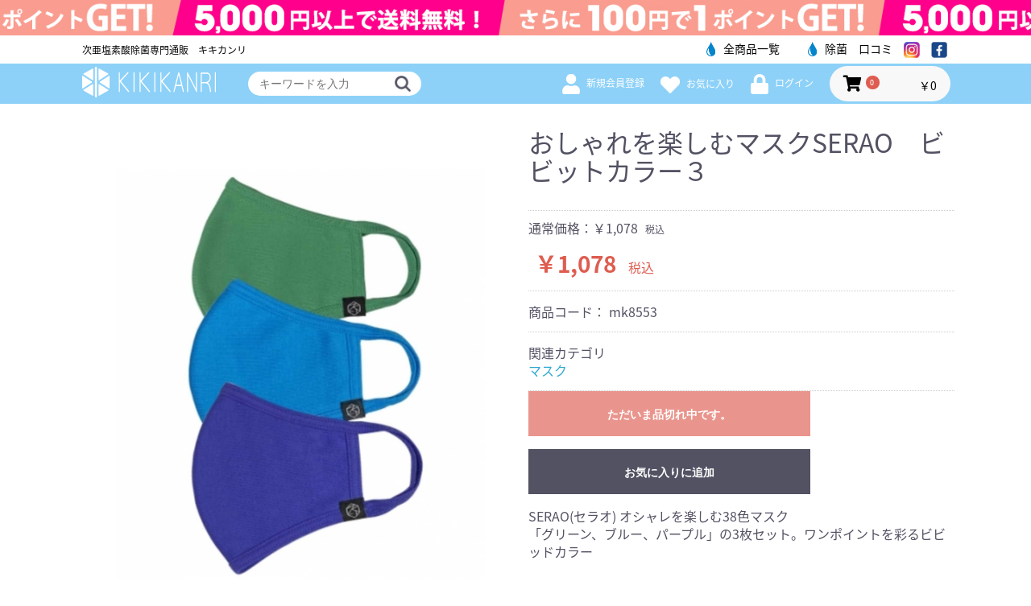

--- FILE ---
content_type: text/html; charset=UTF-8
request_url: https://kikikanri.shop/products/detail/35
body_size: 9981
content:
<!doctype html>
<html lang="ja">
<head prefix="og: http://ogp.me/ns# fb: http://ogp.me/ns/fb# product: http://ogp.me/ns/product#">
    <meta charset="utf-8">
    <meta name="viewport" content="width=device-width, initial-scale=1, shrink-to-fit=no">
	<meta name="msvalidate.01" content="5C65FAC448CE2AA2B18E33ACDECC66E6" />
	<link rel="canonical" href="https://kikikanri.shop/products/detail/35" />
    <meta name="eccube-csrf-token" content="xDYBM3NBAuY9AIKL5jaB-VelnUDZV7AlUpWITgjiAc4">
    <title>おしゃれを楽しむマスクSERAO　ビビットカラー３│除菌液・除菌剤の通販　キキカンリ</title>
            	<meta name="description" content="キキカンリ【KIKIKANRI】次亜塩素酸専門通販サイトは、次亜塩素酸水溶液の商品を販売する除菌グッズ専門店です。キキカンリではコロナ対策におすすめの除菌グッズ次亜塩素酸水を作るクリアランスαや空間除菌専用の超音波霧化器、携帯型ミスト除菌ハンディナノミストなど、様々なウイルス除菌ができる商品を取り扱ってます。" />
                <meta name="keywords" content="除菌通販,次亜塩素酸,除菌グッズ" />
                <link rel="icon" href="/favicon.ico">
    <link rel="stylesheet" href="https://maxcdn.bootstrapcdn.com/bootstrap/3.3.7/css/bootstrap.min.css">
    <link rel="stylesheet" href="https://use.fontawesome.com/releases/v5.3.1/css/all.css" integrity="sha384-mzrmE5qonljUremFsqc01SB46JvROS7bZs3IO2EmfFsd15uHvIt+Y8vEf7N7fWAU" crossorigin="anonymous">
    <link rel="stylesheet" href="//cdn.jsdelivr.net/jquery.slick/1.6.0/slick.css">
    <link rel="stylesheet" href="/html/template/default/assets/css/style.css?ver=0104555">
    <link rel="stylesheet" href="/html/user_data/assets/css/style.css?ver=0104555">
        <style>

        .slick-slider {
            margin-bottom: 30px;
        }

        .slick-dots {
            position: absolute;
            bottom: -45px;
            display: block;
            width: 100%;
            padding: 0;
            list-style: none;
            text-align: center;
        }

        .slick-dots li {
            position: relative;
            display: inline-block;
            width: 20px;
            height: 20px;
            margin: 0 5px;
            padding: 0;

            cursor: pointer;
        }

        .slick-dots li button {
            font-size: 0;
            line-height: 0;
            display: block;
            width: 20px;
            height: 20px;
            padding: 5px;
            cursor: pointer;
            color: transparent;
            border: 0;
            outline: none;
            background: transparent;
        }

        .slick-dots li button:hover,
        .slick-dots li button:focus {
            outline: none;
        }

        .slick-dots li button:hover:before,
        .slick-dots li button:focus:before {
            opacity: 1;
        }

        .slick-dots li button:before {
            content: " ";
            line-height: 20px;
            position: absolute;
            top: 0;
            left: 0;
            width: 12px;
            height: 12px;
            text-align: center;
            opacity: .25;
            background-color: black;
            border-radius: 50%;

        }

        .slick-dots li.slick-active button:before {
            opacity: .75;
            background-color: black;
        }

        .slick-dots li button.thumbnail img {
            width: 0;
            height: 0;
        }

    </style>
    <script src="https://code.jquery.com/jquery-3.3.1.min.js" integrity="sha256-FgpCb/KJQlLNfOu91ta32o/NMZxltwRo8QtmkMRdAu8=" crossorigin="anonymous"></script>
    <script src="/html/user_data/assets/js/cmn.js"></script>
    <script>
        $(function() {
            $.ajaxSetup({
                'headers': {
                    'ECCUBE-CSRF-TOKEN': $('meta[name="eccube-csrf-token"]').attr('content')
                }
            });
        });
    </script>
	<script async src="https://www.googletagmanager.com/gtag/js?id=UA-171577324-1"></script>
<script>
  window.dataLayer = window.dataLayer || [];
  function gtag(){dataLayer.push(arguments);}
  gtag('js', new Date());

  gtag('config', 'UA-171577324-1');
</script>
                </head>
<body id="page_product_detail" class="product_page">

    <div class="headbnr">
      <img src="/html/user_data/assets/img/cmn/header_bnr.jpg" alt="" class="pc">
      <img src="/html/user_data/assets/img/cmn/header_bnr_sp.jpg" alt="" class="sp">
    </div>
   
    <header class="header pc">
      
      <div>
        <h1>次亜塩素酸除菌専門通販　キキカンリ</h1>
        <ul>
	      <li><a href="/products/list"><img src="/html/user_data/assets/img/cmn/icon02.jpg" alt="" width="11">全商品一覧</a></li>
          <li><a href="/user_data/voice"><img src="/html/user_data/assets/img/cmn/icon02.jpg" alt="" width="11">除菌　口コミ</a></li>
          <li><a href="https://www.facebook.com/Kikikanri-113857233710557/" target="_blank"><img src="/html/user_data/assets/img/cmn/pic_sns01.jpg" alt="" width="20" style="margin:0;"></a></li>
          <li><a href="https://www.instagram.com/kikikanri.shop/" target="_blank"><img src="/html/user_data/assets/img/cmn/pic_sns02.jpg" alt="" width="20" style="margin:0;"></a></li>
        </ul>
      </div>
    </header>

    <nav class="nav">
      <div>
        <a href="javascript:void(0);" class="nav__btn sp" id="menu_btn">
          <img src="/html/user_data/assets/img/sp/btn_menu01.png" alt="" width="25">
        </a>
        <div class="nav__logo">
          <a href="/"><img src="/html/user_data/assets/img/cmn/logo.jpg" alt="" width="166"></a>
          <div class="nav__logo__form pc">
            
    <form method="get" class="searchform" action="/products/list">
                <input type="search" name="name" maxlength="50" class="search-name" placeholder="キーワードを入力" />
                <button class="ec-headerSearch__keywordBtn" type="submit">
                 <img src="/html/user_data/assets/img/cmn/icon01.jpg" alt="" width="20">   
                </button>
    </form>
          </div>
        </div>
        <div class="nav__list">
          
          
<ul>
            <li>
            <a href="https://kikikanri.shop/entry">
                <img src="/html/user_data/assets/img/cmn/icon04.jpg" alt="" width="22" class="pc"><i class="fas fa-user fa-fw sp"></i>
                新規会員登録
            </a>
        </li>
                    <li>
                <a href="https://kikikanri.shop/mypage/favorite">
                    <img src="/html/user_data/assets/img/cmn/icon05.jpg" alt="" width="24" class="pc"><i class="fas fa-heart fa-fw sp"></i>
                    お気に入り
                </a>
            </li>
                <li>
            <a href="https://kikikanri.shop/mypage/login">
                <img src="/html/user_data/assets/img/cmn/icon06.jpg" alt="" width="22" class="pc">
                <i class="fas fa-lock fa-fw sp"></i>
                ログイン
            </a>
        </li>
    </ul>
          <div class="ec-headerRole__cart">
            <div class="ec-cartNaviWrap">
    <div class="ec-cartNavi">
        <i class="ec-cartNavi__icon fas fa-shopping-cart">
            <span class="ec-cartNavi__badge">0</span>
        </i>
        <div class="ec-cartNavi__label">
            <div class="ec-cartNavi__price">￥0</div>
        </div>
    </div>
            <div class="ec-cartNaviNull">
            <div class="ec-cartNaviNull__message">
                <p>現在カート内に商品はございません。</p>
            </div>
        </div>
    </div>

          </div>
        </div>
      </div>
    </nav>
    
    <div class="menu" id="menu">
        <div class="menu__form">
          
    <form method="get" class="searchform" action="/products/list">
                <input type="search" name="name" maxlength="50" class="search-name" placeholder="キーワードを入力" />
                <button class="ec-headerSearch__keywordBtn" type="submit">
                 <img src="/html/user_data/assets/img/cmn/icon01.jpg" alt="" width="20">   
                </button>
    </form>
        </div>
        <div class="menu__nav">
          <ul class="menu__nav__blue">
            
            <li>
              <a href="javascript:void(0);" class="menu__nav__btn">おすすめ除菌グッズ</a>
              <ul>
				<li><a href="/products/list">全商品</a></li>
				<li><a href="/products/detail/4">専用噴霧機</a></li>
				<li><a href="/products/detail/10">携帯用ハンディミスト</a></li>
				<li><a href="/products/detail/19">業務用噴射機スーパージェット</a></li>
				<li><a href="/products/detail/9">クリアランスα</a></li>
				<li><a href="/products/detail/22">施設用ワイドリー</a></li>
              </ul>
            </li>
            <li>
              <a href="javascript:void(0);" class="menu__nav__btn">次亜塩素酸水溶液ご利用シーン</a>
              <ul>
				<li><a href="/user_data/scene04">一般家庭での除菌</a></li>
				<li><a href="/user_data/scene01">オフィスでの除菌</a></li>
				<li><a href="/user_data/scene03">ホテルや旅館での除菌</a></li>
				<li><a href="/user_data/scene07">学校での除菌</a></li>
				<li><a href="/user_data/scene05">飲食店での除菌</a></li>
				<li><a href="/user_data/scene06">老人福祉施設での除菌</a></li>
				<li><a href="/user_data/scene02">スポーツジムでの除菌</a></li>
              </ul>
            </li>
			<li>
              <a href="javascript:void(0);" class="menu__nav__btn">次亜塩素酸水溶液</a>
              <ul>
                <li><a href="/user_data/jiaenso04">次亜塩素酸水溶液とは？</a></li>
                <li><a href="/user_data/jiaenso02">消臭希釈濃度について</a></li>
                <li><a href="/user_data/jiaenso07">空間除菌について</a></li>
                <li><a href="/user_data/jiaenso03">空間消臭について</a></li>
			    <li><a href="/user_data/jiaenso07">次亜塩素酸水溶液の除菌力</a></li>
			    <li><a href="/user_data/jiaenso01">ウイルスの効果について</a></li>
			    <li><a href="/user_data/jiaenso05">濃度別使用方法</a></li>
			    <li><a href="/user_data/jiaenso10">次亜塩素酸の使用方法</a></li>
                <li><a href="/user_data/jiaenso10">クリアランスα使用方法について</a></li>
                <li><a href="/user_data/jiaenso12">超音波噴化器の使用方法について</a></li>
				<li><a href="/user_data/handy">携帯型ハンディナノミスト使用方法</a></li>
				<li><a href="/user_data/jet">スーパージェット使用方法</a></li>
                <li><a href="/user_data/jiaenso13">マスクの除菌方法について</a></li>
			    <li><a href="/user_data/faq">よくあるご質問</a></li>
                <li><a href="/user_data/voice">お客様の声</a></li>
				<li><a href="/user_data/safety">次亜塩素酸水溶液の安全性</a></li>
				<li><a href="/user_data/koukakensyo">次亜塩素酸水溶液効果検証</a></li>
				<li><a href="/user_data/rinsyojikken">次亜塩素酸水溶液臨床実験</a></li>
				<li><a href="/user_data/evidence">エビデンス</a></li>
				<li><a href="/user_data/jiaenso15">代理店・販売店</a></li>
				<li><a href="/user_data/jiaenso20">加盟店・代理店募集</a></li>
				<!--<li><a href="/user_data/hojyo202110">補助金で購入申請</a></li>-->
              </ul>
            </li>
          </ul>
          <!--<ul class="menu__nav__green">
            <li><a href="">ユーグレナTOP</a></li>
            <li><a href="">ユーグレナとは？</a></li>
            <li><a href="">ユーグレナ商品ラインナップ</a></li>
          </ul>-->
        </div>
        <div class="menu__link">
          <ul>
            <li>
              <a href="/cart"><i class="fas fa-shopping-cart fa-fw"></i>カートを見る</a>
            </li>
            <li>
              
          
<ul>
            <li>
            <a href="https://kikikanri.shop/entry">
                <img src="/html/user_data/assets/img/cmn/icon04.jpg" alt="" width="22" class="pc"><i class="fas fa-user fa-fw sp"></i>
                新規会員登録
            </a>
        </li>
                    <li>
                <a href="https://kikikanri.shop/mypage/favorite">
                    <img src="/html/user_data/assets/img/cmn/icon05.jpg" alt="" width="24" class="pc"><i class="fas fa-heart fa-fw sp"></i>
                    お気に入り
                </a>
            </li>
                <li>
            <a href="https://kikikanri.shop/mypage/login">
                <img src="/html/user_data/assets/img/cmn/icon06.jpg" alt="" width="22" class="pc">
                <i class="fas fa-lock fa-fw sp"></i>
                ログイン
            </a>
        </li>
    </ul>
            </li>
            <li>
              <a href="/guide"><i></i>ショッピングガイド</a>
            </li>
            <li>
              <a href="/help/privacy"><i></i>プライバシーポリシー</a>
            </li>
            <li>
              <a href="/help/tradelaw"><i></i>特定商取引法について</a>
            </li>
            <li>
              <a href="/contact"><i></i>お問合わせ</a>
            </li>
			<li>
              <a href="/user_data/company"><i></i>運営会社</a>
            </li>
            <li>
              <a href="/"><i class="fas fa-home fa-fw"></i>ホームに戻る</a>
            </li>
          </ul>
        </div>
    </div>

<div class="ec-layoutRole">
        
        
    <div class="">
                
                
        <div class="ec-layoutRole__main">
                        
                            <div class="ec-productRole">
        <div class="ec-grid2">
            <div class="ec-grid2__cell">
                <div class="ec-sliderItemRole">

                    <div class="item_visual">
                                                    <div class="slide-item"><img src="/html/upload/save_image/0702171313_60deca9903a53.jpg"></div>
                                                    <div class="slide-item"><img src="/html/upload/save_image/0702171313_60deca991b911.jpg"></div>
                                                    <div class="slide-item"><img src="/html/upload/save_image/0702171313_60deca992e122.jpg"></div>
                                                    <div class="slide-item"><img src="/html/upload/save_image/0702171313_60deca994601d.jpg"></div>
                                                    <div class="slide-item"><img src="/html/upload/save_image/0702171313_60deca998d50e.jpg"></div>
                                                    <div class="slide-item"><img src="/html/upload/save_image/0702171312_60deca98e0133.jpg"></div>
                                            </div>
                    <div class="item_nav">
                                                    <div class="slideThumb" data-index="0"><img src="/html/upload/save_image/0702171313_60deca9903a53.jpg"></div>
                                                    <div class="slideThumb" data-index="1"><img src="/html/upload/save_image/0702171313_60deca991b911.jpg"></div>
                                                    <div class="slideThumb" data-index="2"><img src="/html/upload/save_image/0702171313_60deca992e122.jpg"></div>
                                                    <div class="slideThumb" data-index="3"><img src="/html/upload/save_image/0702171313_60deca994601d.jpg"></div>
                                                    <div class="slideThumb" data-index="4"><img src="/html/upload/save_image/0702171313_60deca998d50e.jpg"></div>
                                                    <div class="slideThumb" data-index="5"><img src="/html/upload/save_image/0702171312_60deca98e0133.jpg"></div>
                                            </div>
                </div>
            </div>
            <div class="ec-grid2__cell">
                <div class="ec-productRole__profile">
                                        <div class="ec-productRole__title">
                        <h2 class="ec-headingTitle">おしゃれを楽しむマスクSERAO　ビビットカラー３</h2>
                    </div>
                                        <ul class="ec-productRole__tags">
                                            </ul>
                                                                                            <span class="ec-productRole__priceRegularPrice">通常価格：￥1,078</span>
                            <span class="ec-productRole__priceRegularTax">税込</span>
                                                                                    <div class="ec-productRole__price">
                                                    <div class="ec-price">
                                <span class="ec-price__price">￥1,078</span>
                                <span class="ec-price__tax">税込</span>
                            </div>
                                            </div>
                                                                <div class="ec-productRole__code">
                            商品コード： <span class="product-code-default">mk8553</span>
                        </div>
                                                                                    <div class="ec-productRole__category">
                            <div>関連カテゴリ</div>
                                                            <ul>
                                    <li>
                                                                                    <a href="https://kikikanri.shop/products/list?category_id=9">マスク</a>                                    </li>
                                </ul>
                                                    </div>
                                        <form action="https://kikikanri.shop/products/add_cart/35" method="post" id="form1" name="form1">
                                                    <div class="ec-productRole__btn">
                                <button type="button" class="ec-blockBtn--action" disabled="disabled">
                                    ただいま品切れ中です。
                                </button>
                            </div>
                        
                        <input type="hidden" id="product_id" name="product_id" value="35" /><input type="hidden" id="ProductClass" name="ProductClass" value="60" /><input type="hidden" id="_token" name="_token" value="3tAP2apmcNlc6caMpBuDXAUiZLLMcD4z7dPcgrrW1F4" />
                    </form>
                    <div class="ec-modal">
                        <input type="checkbox" id="ec-modal-checkbox" class="checkbox">
                        <div class="ec-modal-overlay">
                            <label for="ec-modal-checkbox" class="ec-modal-overlay-close"></label>
                            <div class="ec-modal-wrap">
                                <label for="ec-modal-checkbox" class="ec-modal-close"><span class="ec-icon"><img src="/html/template/default/assets/icon/cross-dark.svg" alt=""/></span></label>
                                <div id="ec-modal-header" class="text-center">カートに追加しました。</div>
                                <div class="ec-modal-box">
                                    <div class="ec-role">
                                        <label for="ec-modal-checkbox" class="ec-inlineBtn--cancel">お買い物を続ける</label>
                                        <a href="https://kikikanri.shop/cart" class="ec-inlineBtn--action">カートへ進む</a>
                                    </div>
                                </div>
                            </div>
                        </div>
                    </div>
                                            <form action="https://kikikanri.shop/products/add_favorite/35" method="post">
                            <div class="ec-productRole__btn">
                                                                    <button type="submit" id="favorite" class="ec-blockBtn--cancel">
                                        お気に入りに追加
                                    </button>
                                                            </div>
                        </form>
                                        <div class="ec-productRole__description">SERAO(セラオ) オシャレを楽しむ38色マスク<br />
「グリーン、ブルー、パープル」の3枚セット。ワンポイントを彩るビビッドカラー<br />
<br />
マスクは立体構造です。平置き寸法で<br />
<br />
全体（耳紐を含む）　　　　　：<br />
　[横]約24cm×[縦]約14cm(直線で測定する縦の長さは12cm)<br />
<br />
マスク部分（耳紐を含まない）：<br />
　[横]約18cm×[縦]約14cm(直線で測定する縦の長さは12cm)<br />
<br />
※若干の個体差があります。<br />
<br />
<br />
<br />
■使いやすい機能性<br />
 <br />
抗菌加工：抗菌活性値5.7<br />
紫外線カット：紫外線遮蔽率99％以上（UPF50+）<br />
花粉カット：花粉捕集率95.2％<br />
洗濯できる：洗濯機でも、色落ち・色移りしにくい<br />
<br />
<br />
■こんな方におすすめ<br />
<br />
◆カラバリ豊富なマスクをファッションとして楽しみたい方<br />
◆不織布マスクで肌荒れしてしまう方<br />
◆コスパが良く、楽に洗えるマスクが欲しい方<br />
◆プレゼント・感謝の気持ちにおしゃれなマスクを探している方
                    </div>
                </div>
            </div>
        </div>
            </div>

                                </div>

                    </div>

                <div class="ec-layoutRole__contentBottom">
                <!-- ▼総合人気ランキング -->
            <script>
  $(function() {
  if ($(window).width() < 737) {
      $('.slick').slick({　　
        arrows: false,
        //prevArrow: '<img src="/img/neo/pic30.png" class="prev">',
        //nextArrow: '<img src="/img/neo/pic31.png" class="next">',
        centerMode: true,
        slidesToShow: 1,
        infinite: true,
        autoplay: false,
        dots: false,
        variableWidth: true,
      });
  } else {
      $('.slick').slick({　　
        arrows: false,
        //prevArrow: '<img src="/img/neo/pic30.png" class="prev">',
        //nextArrow: '<img src="/img/neo/pic31.png" class="next">',
        slidesToShow: 5,
        infinite: true,
        autoplay: false,
        dots: false
      });
  }
  });
</script>
<div class="ranking">
    <div>
      <p>総合人気ランキング</p>
      <ul class="slick">
        <li>
          <span class="ranking__rank"><img src="/html/user_data/assets/img/top/icon16.jpg" alt="" width="27">1位</span>
          <img src="/html/user_data/assets/img/top/030525.jpg" alt="" width="99">
          <p>エブリィ</p>
          <div class="ranking__price">
            <span>9,900円</span>
            <a href="/products/detail/29">購入ページへ</a>
          </div>
        </li>
        <li>
          <span class="ranking__rank"><img src="/html/user_data/assets/img/top/icon17.jpg" alt="" width="27">2位</span>
          <img src="/html/user_data/assets/img/top/030526.jpg" alt="" width="110">
          <p>エブリィ・スターターパック</p>
          <div class="ranking__price">
            <span>11,000円</span>
            <a href="/products/detail/30">購入ページへ</a>
          </div>
        </li>
        <li>
          <span class="ranking__rank"><img src="/html/user_data/assets/img/top/icon18.jpg" alt="" width="27">3位</span>
          <img src="/html/user_data/assets/img/top/pic10.jpg" alt="" width="70">
          <p>ハンディミスト　ブルー</p>
          <div class="ranking__price">
            <span>5,478円</span>
            <a href="/products/detail/10">購入ページへ</a>
          </div>
        </li>
        <li>
          <span class="ranking__rank"><img src="/html/user_data/assets/img/top/icon18.jpg" alt="" width="27">4位</span>
          <img src="/html/user_data/assets/img/top/pic10.jpg" alt="" width="70">
          <p>ハンディミスト　ピンク</p>
          <div class="ranking__price">
            <span>5,478円</span>
            <a href="/products/detail/10">購入ページへ</a>
          </div>
        </li>
        <li>
          <span class="ranking__rank"><img src="/html/user_data/assets/img/top/icon18.jpg" alt="" width="27">5位</span>
          <img src="/html/user_data/assets/img/top/pic01.jpg" alt="" width="70">
          <p>クリアランスα</p>
          <div class="ranking__price">
            <span>19,800円</span>
            <a href="/products/detail/9">購入ページへ</a>
          </div>
        </li>
      </ul>
    </div>
  </div>
        <!-- ▲総合人気ランキング -->
    <!-- ▼最近チェックした商品 -->
                <div class="ec-role">
        <div class="ec-checkProductRole">
            <div class="ec-secHeading">
                <span class="ec-secHeading__en">CHECK PRODUCTS</span>
                <span class="ec-secHeading__line"></span>
                <span class="ec-secHeading__ja">最近チェックした商品</span>
            </div>
            <div>
                <div class="ec-checkProductItemRole__list">
                                            <div class="ec-checkProductRole__listItem">
                            <a href="https://kikikanri.shop/products/detail/35" class="item_photo">
                                <img src="/html/upload/save_image/0702171313_60deca9903a53.jpg">
                                <p class="ec-checkProductRole__listItemTitle">おしゃれを楽しむマスクSERAO　ビビットカラー３</p>
                            </a>
                        </div>
                                    </div>
            </div>
        </div>
    </div>

    <style type="text/css">

        .ec-checkProductRole{
            padding: 60px 0 0;}

        .ec-checkProductItemRole__list {
            display: -ms-flexbox;
            display: flex;
            -ms-flex-wrap: wrap;
            flex-wrap: wrap; }
        .ec-checkProductRole__listItem{
            margin-bottom: 4%;
            width: 48%;
            height: auto; }
        .ec-checkProductRole__listItem:nth-child(odd) {
            margin-right: 4%; }
        .ec-checkProductRole__listItemTitle {
            margin: 8px 0;
            font-size: 14px;
            font-weight: bold;
            color: black; }

        .ec-checkProductRole{
            padding: 60px 0;
        }

        .ec-checkProductItemRole__list{
            -ms-flex-wrap: nowrap;
            flex-wrap: nowrap;
        }

        .ec-checkProductRole__listItem{
            margin-bottom: 15px;
            width: calc(100% / 4);
        }

        .ec-checkProductRole__listItem:not(:last-of-type){
            margin-right: 30px;
        }

        .ec-checkProductRole__listItemTitle:nth-child(odd){
            margin-right: 30px;
        }
    </style>

        <!-- ▲最近チェックした商品 -->

        </div>
    
        </div><!-- ec-layoutRole -->

<div class="ec-overlayRole"></div>
<div class="ec-drawerRole">
        </div>

   <div class="info">
     <div>
       <ul>
         <li>
           <span><img src="/html/user_data/assets/img/cmn/icon15.jpg" alt="" width="21">送料無料</span>
           <p>5,000円以上で送料無料</p>
         </li>
         <li>
           <span><img src="/html/user_data/assets/img/cmn/icon11.jpg" alt="" width="20">便利な支払い方法</span>
           <p>クレジットカード決済<br>銀行振込</p>
         </li>
         <li>
           <span><img src="/html/user_data/assets/img/cmn/icon12.jpg" alt="" width="16">丁寧な配送</span>
           <p>ご注文後、2～3日程度のお届け</p>
         </li>
         <li>
           <span><img src="/html/user_data/assets/img/cmn/icon14.jpg" alt="" width="14">返品OK</span>
           <p>未開封・未使用なら返品OK</p>
         </li>
       </ul>
       <dl>
         <dt>
           <span>貯まって使えるポイントサービス</span>
           <p>商品購入でポイントGET。次回からのお買い物に使えます。</p>
           <span>お支払い方法</span>
           <p>■クレジットカード決済<br>■銀行振込<br></p>
           <p>詳しくはお買い物ガイドにあるお支払い方法についてをご覧ください。</p>
           <p><a href="/guide">ショッピングガイドページはこちらから</a></p>
         </dt>
         <dd>
           <span>返品・交換について</span>
           <p>商品到着後7日以内であれば、未使用・未開封の商品の返品を承ります。</p>
           <p>また、破損品や商品の誤送があった場合も、商品到着後7日以内に弊社までご連絡下さい。未使用品に限り送料当社負担で、交換させていただきます。</p>
           <p>詳しくはお買い物ガイドの<a href="/guide">ご注文のキャンセル・返品・交換につい</a>てをご覧下さい。</p>
         </dd>
       </dl>
     </div>
   </div>
    
   <div class="link">
     <div>
       <a href="/products/list">最新の除菌商品一覧</a>
	   <a href="/products/detail/32">コロナ検査キット</a>
       <!--<a href="javascript:void(0);">ユーグレナおすすめ商品</a>-->
     </div>
   </div>
     
   <footer class="footer">
      <div>
        <div class="footer__title">
          <dl>
            <dt>
              <img src="/html/user_data/assets/img/cmn/logo_footer.jpg" alt="" width="291">
              <p>〒005-0803 <br>北海道札幌市南区川沿3条2丁目5-1</p>
            </dt>
            <dd>
			  <h3 style="font-size:14px;margin-bottom: 10px;">キキカンリお問い合わせ先</h3>
			  <h3 style="font-size:17px;margin-bottom: 5px;">MAIL　info@kikikanri.shop</h3>
              <img src="/html/user_data/assets/img/cmn/pic_tel.jpg" alt="" width="267">
            </dd>
          </dl>
        </div>
        <div class="footer__list">
          <ul>
            <li><a href="/user_data/jiaenso">次亜塩素酸水溶液TOP</a></li>
            <li><a href="/user_data/jiaenso04">次亜塩素酸水溶液とは？</a></li>
            <li><a href="/products/list">次亜塩素酸水溶液商品一覧</a></li>
            <li><a href="/user_data/jiaenso02">消臭希釈濃度について</a></li>
            <!--<li><a href="/user_data/jiaenso07">空間除菌について</a></li>-->
            <li><a href="/user_data/jiaenso03">空間消臭について</a></li>
			<li><a href="/user_data/jiaenso07">次亜塩素酸水の除菌力</a></li>
			<li><a href="/user_data/jiaenso01">ウイルスの効果について</a></li>
			<li><a href="/user_data/jiaenso05">濃度別使用方法</a></li>
          </ul>
          <ul>
            <li><a href="/user_data/scene01">次亜塩素酸水溶液ご利用シーン</a></li>
            <li><a href="/user_data/scene04">一般家庭での除菌</a></li>
            <li><a href="/user_data/scene01">オフィスでの除菌</a></li>
            <li><a href="/user_data/scene03">ホテルや旅館での除菌</a></li>
            <li><a href="/user_data/scene07">学校での除菌</a></li>
			<li><a href="/user_data/scene05">飲食店での除菌</a></li>
			<li><a href="/user_data/scene06">老人福祉施設での除菌</a></li>
			<li><a href="/user_data/scene02">スポーツジムでの除菌</a></li>
          </ul>
          <ul>
            <li><a href="/user_data/jiaenso10">次亜塩素酸水溶液の使用方法</a></li>
            <li><a href="/user_data/jiaenso10">クリアランスα使用方法について</a></li>
			<li><a href="/user_data/handy">携帯型ハンディナノミスト使用方法</a></li>
		    <li><a href="/user_data/jet">スーパージェット使用方法</a></li>
            <li><a href="/user_data/jiaenso12">超音波噴化器の使用方法について</a></li>
		    <li><a href="/user_data/jiaenso14">空間噴霧の有効性について</a></li>
            <li><a href="/user_data/jiaenso13">マスクの除菌方法について</a></li>
            <li><a href="/user_data/safety">次亜塩素酸水溶液の安全性</a></li>
			<li><a href="/user_data/koukakensyo">次亜塩素酸水溶液効果検証</a></li>
			<li><a href="/user_data/rinsyojikken">次亜塩素酸水溶液臨床実験</a></li>
			<li><a href="/user_data/evidence">エビデンス</a></li>
            <!--<li><a href="javascript:void(0);">注意事項</a></li>-->
          </ul>
          <ul>
            <li><a href="/fax/fax01.xlsx">FAX注文はこちら</a></li>
            <li><a href="/user_data/faq">よくあるご質問</a></li>
            <li><a href="/user_data/voice">お客様の声</a></li>
            <li><a href="/user_data/jiaenso15">代理店・販売店</a></li>
			<li><a href="/user_data/jiaenso20">加盟店・代理店募集</a></li>
			<!--<li><a href="/user_data/hojyo202110">補助金で購入申請</a></li>-->
          </ul> 
        </div>
		<!--<div class="footer__list">
          <ul>
            <li><a href="javascript:void(0);">ユーグレナTOP</a></li>
            <li><a href="javascript:void(0);">ユーグレナとは？</a></li>
            <li><a href="javascript:void(0);">商品紹介</a></li>
            <li><a href="javascript:void(0);">よくあるご質問</a></li>
            <li><a href="javascript:void(0);">お客様の声</a></li>
          </ul>
          <ul>
            <li><a href="javascript:void(0);">ユーグレナTOP</a></li>
            <li><a href="javascript:void(0);">ユーグレナとは？</a></li>
            <li><a href="javascript:void(0);">商品紹介</a></li>
            <li><a href="javascript:void(0);">よくあるご質問</a></li>
            <li><a href="javascript:void(0);">お客様の声</a></li>
          </ul>
          <ul>
            <li><a href="javascript:void(0);">ユーグレナTOP</a></li>
            <li><a href="javascript:void(0);">ユーグレナとは？</a></li>
            <li><a href="javascript:void(0);">商品紹介</a></li>
            <li><a href="javascript:void(0);">よくあるご質問</a></li>
            <li><a href="javascript:void(0);">お客様の声</a></li>
          </ul>
          <ul>
            <li><a href="javascript:void(0);">ユーグレナTOP</a></li>
            <li><a href="javascript:void(0);">ユーグレナとは？</a></li>
            <li><a href="javascript:void(0);">商品紹介</a></li>
            <li><a href="javascript:void(0);">よくあるご質問</a></li>
            <li><a href="javascript:void(0);">お客様の声</a></li>
          </ul>
        </div>-->
        <div class="footer__logo">
		  <p>北海道のプロスポーツを応援</p>
          <ul>
            <li><img src="/html/user_data/assets/img/cmn/f_logo01.jpg" alt="" width="167"><p>レバンガ北海道オフィシャル</p></li>
            <li><img src="/html/user_data/assets/img/cmn/f_logo06.jpg" alt="" width="167"><p>ヴォレアス北海道オフィシャル</p></li>
            <li><img src="/html/user_data/assets/img/cmn/f_logo07.jpg" alt="" width="167"><p>日本ハムファイターズ公認商品</p></li>
          </ul>
		  <p>オフィシャルスポンサー</p>
          <ul>
            <li><img src="/html/user_data/assets/img/cmn/f_logo0328.jpg" alt="" width="167"><p>ミス・アース・ジャパンHOKKAIDO</p></li>
            <li><img src="/html/user_data/assets/img/cmn/2021091502.jpg" alt="" width="167"><p>ジュニア・アース・ジャパンHOKKAIDO</p></li>
          </ul>
		  <p>会員登録された信頼と実績</p>
		  <ul>
            <li><img src="/html/user_data/assets/img/cmn/2021091501.jpg" alt="" width="167"><p>日本アンチエイジング歯科学会推奨商品</p></li>
            <li><img src="/html/user_data/assets/img/cmn/f_logo04.jpg" alt="" width="167"><p>北海道SDGs会員</p></li>
            <li><img src="/html/user_data/assets/img/cmn/f_logo05.jpg" alt="" width="167"><p>さっぽろエコメンバー</p></li>
            <li><img src="/html/user_data/assets/img/cmn/f_logo02new.jpg" alt="" width="167"><p>日本フィットネス協会登録商品</p></li>
            <li><img src="/html/user_data/assets/img/cmn/f_logo03.jpg" alt="" width="167"><p>次亜塩素酸普及促進会議登録商品</p></li>
          </ul>
		  <p>他のショッピングサイトでもお取り扱い中</p>
          <ul>
            <li><img src="/html/user_data/assets/img/cmn/logo50.jpg" alt="" width="251"></li>
            <li><img src="/html/user_data/assets/img/cmn/logo51.jpg" alt="" width="251"></li>
            <li><img src="/html/user_data/assets/img/cmn/logo52.jpg" alt="" width="251"></li>
            <li><img src="/html/user_data/assets/img/cmn/logo53.jpg" alt="" width="251"></li>
          </ul>
        </div>
        <div class="footer__nav">
          <ul>
            <li><a href="https://kikikanri.shop/user_data/company">運営会社</a></li>
            <li><a href="/guide">ショッピングガイド</a></li>
            <li><a href="https://kikikanri.shop/help/privacy">プライバシーポリシー</a></li>
            <li><a href="https://kikikanri.shop/help/tradelaw">特定商取引法について</a></li>
            <li><a href="https://kikikanri.shop/contact">お問合わせ</a></li>
          </ul>
        </div>
        <ul style="display:flex; justify-content:center; margin-top:30px">
          <li style="margin-right: 30px;"><a href="https://www.facebook.com/Kikikanri-113857233710557/" target="_blank"><img src="/html/user_data/assets/img/cmn/pic_sns01.jpg" alt="" width="28"></a></li>
          <li><a href="https://www.instagram.com/kikikanri.shop/" target="_blank"><img src="/html/user_data/assets/img/cmn/pic_sns02.jpg" alt="" width="28"></a></li>
        </ul>
        <div class="footer__copy">
          <p>©2022 KIKIKANRI All Rights Reserved.</p>
        </div>
      </div>
    </footer>

    
<script src="https://maxcdn.bootstrapcdn.com/bootstrap/3.3.7/js/bootstrap.min.js"></script>
<script src="https://cdn.jsdelivr.net/jquery.slick/1.6.0/slick.min.js"></script>
<script>
var eccube_lang = {
    "common.delete_confirm":"削除してもよろしいですか?"
}
</script><script src="/html/template/default/assets/js/function.js"></script>
<script src="/html/template/default/assets/js/eccube.js"></script>
    <script>
        eccube.classCategories = {"__unselected":{"__unselected":{"name":"\u9078\u629e\u3057\u3066\u304f\u3060\u3055\u3044","product_class_id":""}},"__unselected2":{"#":{"classcategory_id2":"","name":"","stock_find":false,"price01":"980","price02":"980","price01_inc_tax":"1,078","price02_inc_tax":"1,078","product_class_id":"60","product_code":"mk8553","sale_type":"1"}}};

        // 規格2に選択肢を割り当てる。
        function fnSetClassCategories(form, classcat_id2_selected) {
            var $form = $(form);
            var product_id = $form.find('input[name=product_id]').val();
            var $sele1 = $form.find('select[name=classcategory_id1]');
            var $sele2 = $form.find('select[name=classcategory_id2]');
            eccube.setClassCategories($form, product_id, $sele1, $sele2, classcat_id2_selected);
        }

            </script>
    <script>
        $(function() {
            // bfcache無効化
            $(window).bind('pageshow', function(event) {
                if (event.originalEvent.persisted) {
                    location.reload(true);
                }
            });

            $('.item_visual').slick({
                dots: false,
                arrows: false,
                responsive: [{
                    breakpoint: 768,
                    settings: {
                        dots: true
                    }
                }]
            });

            $('.slideThumb').on('click', function() {
                var index = $(this).attr('data-index');
                $('.item_visual').slick('slickGoTo', index, false);
            })
        });
    </script>
    <script>
        $(function() {
            $('.add-cart').on('click', function(event) {
                
                
                // 個数フォームのチェック
                if ($('#quantity').val() < 1) {
                    $('#quantity')[0].setCustomValidity('1以上で入力してください。');
                    return true;
                } else {
                    $('#quantity')[0].setCustomValidity('');
                }

                event.preventDefault();
                $form = $('#form1');
                $.ajax({
                    url: $form.attr('action'),
                    type: $form.attr('method'),
                    data: $form.serialize(),
                    dataType: 'json',
                    beforeSend: function(xhr, settings) {
                        // Buttonを無効にする
                        $('.add-cart').prop('disabled', true);
                    }
                }).done(function(data) {
                    // レスポンス内のメッセージをalertで表示
                    $.each(data.messages, function() {
                        $('#ec-modal-header').html(this);
                    });

                    $('#ec-modal-checkbox').prop('checked', true);

                    // カートブロックを更新する
                    $.ajax({
                        url: "https://kikikanri.shop/block/cart",
                        type: 'GET',
                        dataType: 'html'
                    }).done(function(html) {
                        $('.ec-headerRole__cart').html(html);
                    });
                }).fail(function(data) {
                    alert('カートへの追加に失敗しました。');
                }).always(function(data) {
                    // Buttonを有効にする
                    $('.add-cart').prop('disabled', false);
                });
            });
        });
    </script>
                <script>
    $(function () {
        $('#RelatedProduct-product_area').appendTo($('.ec-layoutRole__main, .ec-layoutRole__mainWithColumn, .ec-layoutRole__mainBetweenColumn'));
    });
</script>

<div id="RelatedProduct-product_area" class="ec-shelfRole">
    <ul class="ec-shelfGrid">
            </ul>
</div>

    
</body>
</html>

--- FILE ---
content_type: text/css
request_url: https://kikikanri.shop/html/user_data/assets/css/style.css?ver=0104555
body_size: 11465
content:
@import url(https://fonts.googleapis.com/earlyaccess/notosansjapanese.css);@media screen and (max-width: 737px){.pc{display:none !important}img{max-width:100%}}@media screen and (min-width: 738px){.sp{display:none !important}}body{font-family:'Noto Sans Japanese','メイリオ', Meiryo,"メイリオ", "Meiryo", 'ヒラギノ角ゴ Pro W3','Hiragino Kaku Gothic Pro',sans-serif}body{color:#000;position:relative}body a{color:#000}@media screen and (min-width: 738px){body{min-width:1100px}}.header p,.header applet,.header object,.header iframe,.header h1,.header h2,.header h3,.header h4,.header h5,.header h6,.header blockquote,.header pre,.header a,.header abbr,.header acronym,.header address,.header big,.header cite,.header code,.header del,.header dfn,.header em,.header img,.header ins,.header kbd,.header q,.header s,.header samp,.header small,.header strike,.header strong,.header sub,.header sup,.header tt,.header var,.header b,.header u,.header center,.header dl,.header dt,.header dd,.header ol,.header ul,.header li,.header fieldset,.header form,.header label,.header legend,.header table,.header caption,.header tbody,.header tfoot,.header thead,.header tr,.header th,.header td,.header article,.header aside,.header canvas,.header details,.header embed,.header figure,.header figcaption,.header footer,.header header,.header hgroup,.header menu,.header nav,.header output,.header ruby,.header section,.header summary,.header time,.header mark,.header audio,.header video,.nav p,.nav applet,.nav object,.nav iframe,.nav h1,.nav h2,.nav h3,.nav h4,.nav h5,.nav h6,.nav blockquote,.nav pre,.nav a,.nav abbr,.nav acronym,.nav address,.nav big,.nav cite,.nav code,.nav del,.nav dfn,.nav em,.nav img,.nav ins,.nav kbd,.nav q,.nav s,.nav samp,.nav small,.nav strike,.nav strong,.nav sub,.nav sup,.nav tt,.nav var,.nav b,.nav u,.nav center,.nav dl,.nav dt,.nav dd,.nav ol,.nav ul,.nav li,.nav fieldset,.nav form,.nav label,.nav legend,.nav table,.nav caption,.nav tbody,.nav tfoot,.nav thead,.nav tr,.nav th,.nav td,.nav article,.nav aside,.nav canvas,.nav details,.nav embed,.nav figure,.nav figcaption,.nav footer,.nav header,.nav hgroup,.nav menu,.nav nav,.nav output,.nav ruby,.nav section,.nav summary,.nav time,.nav mark,.nav audio,.nav video,.menu p,.menu applet,.menu object,.menu iframe,.menu h1,.menu h2,.menu h3,.menu h4,.menu h5,.menu h6,.menu blockquote,.menu pre,.menu a,.menu abbr,.menu acronym,.menu address,.menu big,.menu cite,.menu code,.menu del,.menu dfn,.menu em,.menu img,.menu ins,.menu kbd,.menu q,.menu s,.menu samp,.menu small,.menu strike,.menu strong,.menu sub,.menu sup,.menu tt,.menu var,.menu b,.menu u,.menu center,.menu dl,.menu dt,.menu dd,.menu ol,.menu ul,.menu li,.menu fieldset,.menu form,.menu label,.menu legend,.menu table,.menu caption,.menu tbody,.menu tfoot,.menu thead,.menu tr,.menu th,.menu td,.menu article,.menu aside,.menu canvas,.menu details,.menu embed,.menu figure,.menu figcaption,.menu footer,.menu header,.menu hgroup,.menu menu,.menu nav,.menu output,.menu ruby,.menu section,.menu summary,.menu time,.menu mark,.menu audio,.menu video,.mainvis p,.mainvis applet,.mainvis object,.mainvis iframe,.mainvis h1,.mainvis h2,.mainvis h3,.mainvis h4,.mainvis h5,.mainvis h6,.mainvis blockquote,.mainvis pre,.mainvis a,.mainvis abbr,.mainvis acronym,.mainvis address,.mainvis big,.mainvis cite,.mainvis code,.mainvis del,.mainvis dfn,.mainvis em,.mainvis img,.mainvis ins,.mainvis kbd,.mainvis q,.mainvis s,.mainvis samp,.mainvis small,.mainvis strike,.mainvis strong,.mainvis sub,.mainvis sup,.mainvis tt,.mainvis var,.mainvis b,.mainvis u,.mainvis center,.mainvis dl,.mainvis dt,.mainvis dd,.mainvis ol,.mainvis ul,.mainvis li,.mainvis fieldset,.mainvis form,.mainvis label,.mainvis legend,.mainvis table,.mainvis caption,.mainvis tbody,.mainvis tfoot,.mainvis thead,.mainvis tr,.mainvis th,.mainvis td,.mainvis article,.mainvis aside,.mainvis canvas,.mainvis details,.mainvis embed,.mainvis figure,.mainvis figcaption,.mainvis footer,.mainvis header,.mainvis hgroup,.mainvis menu,.mainvis nav,.mainvis output,.mainvis ruby,.mainvis section,.mainvis summary,.mainvis time,.mainvis mark,.mainvis audio,.mainvis video,main p,main applet,main object,main iframe,main h1,main h2,main h3,main h4,main h5,main h6,main blockquote,main pre,main a,main abbr,main acronym,main address,main big,main cite,main code,main del,main dfn,main em,main img,main ins,main kbd,main q,main s,main samp,main small,main strike,main strong,main sub,main sup,main tt,main var,main b,main u,main center,main dl,main dt,main dd,main ol,main ul,main li,main fieldset,main form,main label,main legend,main table,main caption,main tbody,main tfoot,main thead,main tr,main th,main td,main article,main aside,main canvas,main details,main embed,main figure,main figcaption,main footer,main header,main hgroup,main menu,main nav,main output,main ruby,main section,main summary,main time,main mark,main audio,main video,.info p,.info applet,.info object,.info iframe,.info h1,.info h2,.info h3,.info h4,.info h5,.info h6,.info blockquote,.info pre,.info a,.info abbr,.info acronym,.info address,.info big,.info cite,.info code,.info del,.info dfn,.info em,.info img,.info ins,.info kbd,.info q,.info s,.info samp,.info small,.info strike,.info strong,.info sub,.info sup,.info tt,.info var,.info b,.info u,.info center,.info dl,.info dt,.info dd,.info ol,.info ul,.info li,.info fieldset,.info form,.info label,.info legend,.info table,.info caption,.info tbody,.info tfoot,.info thead,.info tr,.info th,.info td,.info article,.info aside,.info canvas,.info details,.info embed,.info figure,.info figcaption,.info footer,.info header,.info hgroup,.info menu,.info nav,.info output,.info ruby,.info section,.info summary,.info time,.info mark,.info audio,.info video,.link p,.link applet,.link object,.link iframe,.link h1,.link h2,.link h3,.link h4,.link h5,.link h6,.link blockquote,.link pre,.link a,.link abbr,.link acronym,.link address,.link big,.link cite,.link code,.link del,.link dfn,.link em,.link img,.link ins,.link kbd,.link q,.link s,.link samp,.link small,.link strike,.link strong,.link sub,.link sup,.link tt,.link var,.link b,.link u,.link center,.link dl,.link dt,.link dd,.link ol,.link ul,.link li,.link fieldset,.link form,.link label,.link legend,.link table,.link caption,.link tbody,.link tfoot,.link thead,.link tr,.link th,.link td,.link article,.link aside,.link canvas,.link details,.link embed,.link figure,.link figcaption,.link footer,.link header,.link hgroup,.link menu,.link nav,.link output,.link ruby,.link section,.link summary,.link time,.link mark,.link audio,.link video,.ranking p,.ranking applet,.ranking object,.ranking iframe,.ranking h1,.ranking h2,.ranking h3,.ranking h4,.ranking h5,.ranking h6,.ranking blockquote,.ranking pre,.ranking a,.ranking abbr,.ranking acronym,.ranking address,.ranking big,.ranking cite,.ranking code,.ranking del,.ranking dfn,.ranking em,.ranking img,.ranking ins,.ranking kbd,.ranking q,.ranking s,.ranking samp,.ranking small,.ranking strike,.ranking strong,.ranking sub,.ranking sup,.ranking tt,.ranking var,.ranking b,.ranking u,.ranking center,.ranking dl,.ranking dt,.ranking dd,.ranking ol,.ranking ul,.ranking li,.ranking fieldset,.ranking form,.ranking label,.ranking legend,.ranking table,.ranking caption,.ranking tbody,.ranking tfoot,.ranking thead,.ranking tr,.ranking th,.ranking td,.ranking article,.ranking aside,.ranking canvas,.ranking details,.ranking embed,.ranking figure,.ranking figcaption,.ranking footer,.ranking header,.ranking hgroup,.ranking menu,.ranking nav,.ranking output,.ranking ruby,.ranking section,.ranking summary,.ranking time,.ranking mark,.ranking audio,.ranking video,.footer p,.footer applet,.footer object,.footer iframe,.footer h1,.footer h2,.footer h3,.footer h4,.footer h5,.footer h6,.footer blockquote,.footer pre,.footer a,.footer abbr,.footer acronym,.footer address,.footer big,.footer cite,.footer code,.footer del,.footer dfn,.footer em,.footer img,.footer ins,.footer kbd,.footer q,.footer s,.footer samp,.footer small,.footer strike,.footer strong,.footer sub,.footer sup,.footer tt,.footer var,.footer b,.footer u,.footer center,.footer dl,.footer dt,.footer dd,.footer ol,.footer ul,.footer li,.footer fieldset,.footer form,.footer label,.footer legend,.footer table,.footer caption,.footer tbody,.footer tfoot,.footer thead,.footer tr,.footer th,.footer td,.footer article,.footer aside,.footer canvas,.footer details,.footer embed,.footer figure,.footer figcaption,.footer footer,.footer header,.footer hgroup,.footer menu,.footer nav,.footer output,.footer ruby,.footer section,.footer summary,.footer time,.footer mark,.footer audio,.footer video,.headbnr p,.headbnr applet,.headbnr object,.headbnr iframe,.headbnr h1,.headbnr h2,.headbnr h3,.headbnr h4,.headbnr h5,.headbnr h6,.headbnr blockquote,.headbnr pre,.headbnr a,.headbnr abbr,.headbnr acronym,.headbnr address,.headbnr big,.headbnr cite,.headbnr code,.headbnr del,.headbnr dfn,.headbnr em,.headbnr img,.headbnr ins,.headbnr kbd,.headbnr q,.headbnr s,.headbnr samp,.headbnr small,.headbnr strike,.headbnr strong,.headbnr sub,.headbnr sup,.headbnr tt,.headbnr var,.headbnr b,.headbnr u,.headbnr center,.headbnr dl,.headbnr dt,.headbnr dd,.headbnr ol,.headbnr ul,.headbnr li,.headbnr fieldset,.headbnr form,.headbnr label,.headbnr legend,.headbnr table,.headbnr caption,.headbnr tbody,.headbnr tfoot,.headbnr thead,.headbnr tr,.headbnr th,.headbnr td,.headbnr article,.headbnr aside,.headbnr canvas,.headbnr details,.headbnr embed,.headbnr figure,.headbnr figcaption,.headbnr footer,.headbnr header,.headbnr hgroup,.headbnr menu,.headbnr nav,.headbnr output,.headbnr ruby,.headbnr section,.headbnr summary,.headbnr time,.headbnr mark,.headbnr audio,.headbnr video{margin:0;padding:0;border:0;vertical-align:baseline;font-weight:normal}.header span,.nav span,.menu span,.mainvis span,main span,.info span,.link span,.ranking span,.footer span,.headbnr span{vertical-align:baseline;font-weight:normal}.header article,.header aside,.header details,.header figcaption,.header figure,.header footer,.header header,.header hgroup,.header menu,.header nav,.header section,.nav article,.nav aside,.nav details,.nav figcaption,.nav figure,.nav footer,.nav header,.nav hgroup,.nav menu,.nav nav,.nav section,.menu article,.menu aside,.menu details,.menu figcaption,.menu figure,.menu footer,.menu header,.menu hgroup,.menu menu,.menu nav,.menu section,.mainvis article,.mainvis aside,.mainvis details,.mainvis figcaption,.mainvis figure,.mainvis footer,.mainvis header,.mainvis hgroup,.mainvis menu,.mainvis nav,.mainvis section,main article,main aside,main details,main figcaption,main figure,main footer,main header,main hgroup,main menu,main nav,main section,.info article,.info aside,.info details,.info figcaption,.info figure,.info footer,.info header,.info hgroup,.info menu,.info nav,.info section,.link article,.link aside,.link details,.link figcaption,.link figure,.link footer,.link header,.link hgroup,.link menu,.link nav,.link section,.ranking article,.ranking aside,.ranking details,.ranking figcaption,.ranking figure,.ranking footer,.ranking header,.ranking hgroup,.ranking menu,.ranking nav,.ranking section,.footer article,.footer aside,.footer details,.footer figcaption,.footer figure,.footer footer,.footer header,.footer hgroup,.footer menu,.footer nav,.footer section,.headbnr article,.headbnr aside,.headbnr details,.headbnr figcaption,.headbnr figure,.headbnr footer,.headbnr header,.headbnr hgroup,.headbnr menu,.headbnr nav,.headbnr section{display:block}.header ol,.header ul,.nav ol,.nav ul,.menu ol,.menu ul,.mainvis ol,.mainvis ul,main ol,main ul,.info ol,.info ul,.link ol,.link ul,.ranking ol,.ranking ul,.footer ol,.footer ul,.headbnr ol,.headbnr ul{list-style:none}.header blockquote,.header q,.nav blockquote,.nav q,.menu blockquote,.menu q,.mainvis blockquote,.mainvis q,main blockquote,main q,.info blockquote,.info q,.link blockquote,.link q,.ranking blockquote,.ranking q,.footer blockquote,.footer q,.headbnr blockquote,.headbnr q{quotes:none}.header blockquote:before,.header blockquote:after,.nav blockquote:before,.nav blockquote:after,.menu blockquote:before,.menu blockquote:after,.mainvis blockquote:before,.mainvis blockquote:after,main blockquote:before,main blockquote:after,.info blockquote:before,.info blockquote:after,.link blockquote:before,.link blockquote:after,.ranking blockquote:before,.ranking blockquote:after,.footer blockquote:before,.footer blockquote:after,.headbnr blockquote:before,.headbnr blockquote:after{content:'';content:none}.header q:before,.header q:after,.nav q:before,.nav q:after,.menu q:before,.menu q:after,.mainvis q:before,.mainvis q:after,main q:before,main q:after,.info q:before,.info q:after,.link q:before,.link q:after,.ranking q:before,.ranking q:after,.footer q:before,.footer q:after,.headbnr q:before,.headbnr q:after{content:'';content:none}.header a,.nav a,.menu a,.mainvis a,main a,.info a,.link a,.ranking a,.footer a,.headbnr a{text-decoration:none}.header table,.nav table,.menu table,.mainvis table,main table,.info table,.link table,.ranking table,.footer table,.headbnr table{border-collapse:collapse;border-spacing:0}.header *:focus,.nav *:focus,.menu *:focus,.mainvis *:focus,main *:focus,.info *:focus,.link *:focus,.ranking *:focus,.footer *:focus,.headbnr *:focus{outline:0;border:0}.header input[type="text"],.header input[type="tel"],.header input[type="email"],.header button,.header textarea,.header select,.nav input[type="text"],.nav input[type="tel"],.nav input[type="email"],.nav button,.nav textarea,.nav select,.menu input[type="text"],.menu input[type="tel"],.menu input[type="email"],.menu button,.menu textarea,.menu select,.mainvis input[type="text"],.mainvis input[type="tel"],.mainvis input[type="email"],.mainvis button,.mainvis textarea,.mainvis select,main input[type="text"],main input[type="tel"],main input[type="email"],main button,main textarea,main select,.info input[type="text"],.info input[type="tel"],.info input[type="email"],.info button,.info textarea,.info select,.link input[type="text"],.link input[type="tel"],.link input[type="email"],.link button,.link textarea,.link select,.ranking input[type="text"],.ranking input[type="tel"],.ranking input[type="email"],.ranking button,.ranking textarea,.ranking select,.footer input[type="text"],.footer input[type="tel"],.footer input[type="email"],.footer button,.footer textarea,.footer select,.headbnr input[type="text"],.headbnr input[type="tel"],.headbnr input[type="email"],.headbnr button,.headbnr textarea,.headbnr select{margin:0;padding:0;background:none;border:none;border-radius:0;outline:none;-webkit-appearance:none;-moz-appearance:none;appearance:none}.header input[type="submit"],.header input[type="button"],.nav input[type="submit"],.nav input[type="button"],.menu input[type="submit"],.menu input[type="button"],.mainvis input[type="submit"],.mainvis input[type="button"],main input[type="submit"],main input[type="button"],.info input[type="submit"],.info input[type="button"],.link input[type="submit"],.link input[type="button"],.ranking input[type="submit"],.ranking input[type="button"],.footer input[type="submit"],.footer input[type="button"],.headbnr input[type="submit"],.headbnr input[type="button"]{border-radius:0;-webkit-box-sizing:content-box;-webkit-appearance:button;appearance:button;border:none;box-sizing:border-box}.header input[type="submit"]::-webkit-search-decoration,.header input[type="button"]::-webkit-search-decoration,.nav input[type="submit"]::-webkit-search-decoration,.nav input[type="button"]::-webkit-search-decoration,.menu input[type="submit"]::-webkit-search-decoration,.menu input[type="button"]::-webkit-search-decoration,.mainvis input[type="submit"]::-webkit-search-decoration,.mainvis input[type="button"]::-webkit-search-decoration,main input[type="submit"]::-webkit-search-decoration,main input[type="button"]::-webkit-search-decoration,.info input[type="submit"]::-webkit-search-decoration,.info input[type="button"]::-webkit-search-decoration,.link input[type="submit"]::-webkit-search-decoration,.link input[type="button"]::-webkit-search-decoration,.ranking input[type="submit"]::-webkit-search-decoration,.ranking input[type="button"]::-webkit-search-decoration,.footer input[type="submit"]::-webkit-search-decoration,.footer input[type="button"]::-webkit-search-decoration,.headbnr input[type="submit"]::-webkit-search-decoration,.headbnr input[type="button"]::-webkit-search-decoration{display:none}.header input[type="submit"]::focus,.header input[type="button"]::focus,.nav input[type="submit"]::focus,.nav input[type="button"]::focus,.menu input[type="submit"]::focus,.menu input[type="button"]::focus,.mainvis input[type="submit"]::focus,.mainvis input[type="button"]::focus,main input[type="submit"]::focus,main input[type="button"]::focus,.info input[type="submit"]::focus,.info input[type="button"]::focus,.link input[type="submit"]::focus,.link input[type="button"]::focus,.ranking input[type="submit"]::focus,.ranking input[type="button"]::focus,.footer input[type="submit"]::focus,.footer input[type="button"]::focus,.headbnr input[type="submit"]::focus,.headbnr input[type="button"]::focus{outline-offset:-2px}.header input[type="radio"],.header input[type="check"],.nav input[type="radio"],.nav input[type="check"],.menu input[type="radio"],.menu input[type="check"],.mainvis input[type="radio"],.mainvis input[type="check"],main input[type="radio"],main input[type="check"],.info input[type="radio"],.info input[type="check"],.link input[type="radio"],.link input[type="check"],.ranking input[type="radio"],.ranking input[type="check"],.footer input[type="radio"],.footer input[type="check"],.headbnr input[type="radio"],.headbnr input[type="check"]{margin:0;padding:0}.header textarea,.nav textarea,.menu textarea,.mainvis textarea,main textarea,.info textarea,.link textarea,.ranking textarea,.footer textarea,.headbnr textarea{font-family:sans-serif}html,body,div{margin:0;padding:0;border:0;vertical-align:baseline;font-weight:normal}body{line-height:1.5;-webkit-text-size-adjust:100%}main{display:block}.ec-grid2{margin-top:30px}@media screen and (min-width: 738px){a:hover{opacity:0.8}}.fixed{position:fixed !important;top:0;left:0;right:0}body{background-color:#fff}@media screen and (max-width: 737px){body{padding-top:56px}}.headbnr{font-size:0;line-height:0}.headbnr img{width:100%}.header{background-color:#fff}.header>div{display:-webkit-box;display:-moz-box;display:-ms-flexbox;display:-webkit-flex;display:flex;justify-content:space-between;align-items:flex-start;height:35px;align-items:center}@media screen and (min-width: 738px){.header>div{margin-left:auto;margin-right:auto;max-width:1100px}}@media screen and (max-width: 737px){.header>div{width:96%;margin-left:2%;margin-right:2%}}.header>div>h1{font-size:12px;line-height:1.08333;margin-left:1em}.header>div>ul{font-size:0}.header>div>ul>li{display:inline-block;vertical-align:top;margin-right:14px}.header>div>ul>li:first-child{margin-right:35px}.header>div>ul>li>a{font-size:14px;line-height:1.28571}.header>div>ul>li>a img{display:inline-block;vertical-align:top;margin-right:10px}.nav{background-color:#8dd1f8}@media screen and (max-width: 737px){.nav{position:fixed;top:0;left:0;right:0;width:100%;z-index:1000}}.nav>div{display:-webkit-box;display:-moz-box;display:-ms-flexbox;display:-webkit-flex;display:flex;justify-content:space-between;align-items:flex-start;align-items:center;height:50px;padding-left:12px;padding-right:10px;box-sizing:border-box}@media screen and (min-width: 738px){.nav>div{margin-left:auto;margin-right:auto;max-width:1100px}}@media screen and (max-width: 737px){.nav>div{width:96%;margin-left:2%;margin-right:2%}}@media screen and (max-width: 737px){.nav>div{height:56px;padding:0 2%;position:relative}}.nav__btn{display:inline-block;vertical-align:top;position:relative;z-index:1}@media screen and (min-width: 738px){.nav__logo{display:-webkit-box;display:-moz-box;display:-ms-flexbox;display:-webkit-flex;display:flex;justify-content:space-between;align-items:flex-start;align-items:center;justify-content:flex-start}}@media screen and (max-width: 737px){.nav__logo{position:absolute;top:8px;left:auto;right:auto;width:100%}.nav__logo>a{display:block;margin:0 auto;width:177px}}.nav__logo__form{display:inline-block;vertical-align:top;margin-left:40px;position:relative}.nav__logo__form input{display:inline-block;vertical-align:top;width:215px;height:30px;font-size:14px;line-height:2.14286;padding:0 35px 0 1em;border-radius:15px;border:0}.nav__logo__form button{margin:0;padding:0;background:none;border:none;border-radius:0;position:absolute;top:5px;right:13px}.nav__list{display:-webkit-box;display:-moz-box;display:-ms-flexbox;display:-webkit-flex;display:flex;justify-content:space-between;align-items:flex-start;justify-content:flex-start;align-items:center}@media screen and (min-width: 738px){.nav__list>div{width:150px}}@media screen and (max-width: 737px){.nav__list>div i{color:#fff}}.nav__list>ul{display:-webkit-box;display:-moz-box;display:-ms-flexbox;display:-webkit-flex;display:flex;justify-content:space-between;align-items:flex-start;align-items:center}@media screen and (max-width: 737px){.nav__list>ul{display:none}}.nav__list>ul>li{margin-right:20px}.nav__list>ul>li>a{font-size:12px;line-height:1.08333;color:#fff}.nav__list>ul>li>a img{display:inline-block;vertical-align:middle;margin-right:5px}.menu{position:fixed;top:56px;left:0;right:0;background-color:#8dd1f8;overflow-y:auto;max-height:calc(100% - 56px);display:none;z-index:999}.menu__form{display:inline-block;position:relative;margin:20px 2%}.menu__form input{display:inline-block;vertical-align:top;width:215px;height:30px;font-size:14px;line-height:2.14286;padding:0 35px 0 1em;border-radius:15px;border:0}.menu__form button{margin:0;padding:0;background:none;border:none;border-radius:0;position:absolute;top:5px;right:13px}.menu__nav{background-color:#f8f8f8}.menu__nav__blue a{color:#0586cb}.menu__nav__green a{color:#2ca534}.menu__nav__btn:after{content:"＋";position:absolute;font-size:16px;line-height:1;font-weight:bold;top:18px;right:2%}.menu__nav .on:after{content:"ー"}.menu__nav>ul>li{border-top:1px solid #cdcdcd;position:relative}.menu__nav>ul>li>a{display:block;font-size:16px;line-height:1;font-weight:bold;padding:18px 2%}.menu__nav>ul>li:first-child{border-top:0}.menu__nav>ul>li>ul{display:none}.menu__nav>ul>li>ul>li{border-top:1px solid #cdcdcd}.menu__nav>ul>li>ul>li>a{display:block;font-size:16px;line-height:1;font-weight:bold;padding:18px 0 18px 1em;color:#0586cb}.menu__link ul li{border-top:1px solid #cdcdcd}.menu__link ul li:last-child{border-bottom:1px solid #cdcdcd}.menu__link ul li ul>li:first-child{border-top:0}.menu__link ul li ul>li:last-child{border-bottom:0}.menu__link ul li>a{display:-webkit-box;display:-moz-box;display:-ms-flexbox;display:-webkit-flex;display:flex;justify-content:space-between;align-items:flex-start;justify-content:flex-start;align-items:center;font-size:16px;line-height:1;font-weight:bold;padding:0 2%;height:52px;color:#fff}.menu__link ul li>a i{width:40px}.footer{padding-top:45px;background-color:#fff}@media screen and (max-width: 737px){.footer{padding-top:25px}}@media screen and (min-width: 738px){.footer>div{margin-left:auto;margin-right:auto;max-width:1100px}}@media screen and (max-width: 737px){.footer>div{width:96%;margin-left:2%;margin-right:2%}}.footer__logo>p{text-align:center;margin-top:90px;font-size:18px}@media screen and (max-width: 737px){.footer__logo>p{font-size:16px}}.footer__logo>ul{display:-webkit-flex;display:-moz-flex;display:-ms-flex;display:-o-flex;display:flex;justify-content:center;margin-top:30px;flex-wrap:wrap}@media screen and (max-width: 737px){.footer__logo>ul{margin-top:10px}}.footer__logo>ul>li{text-align:center;width:150px;margin-left:40px}@media screen and (max-width: 737px){.footer__logo>ul>li{width:49%;margin-left:0;margin-top:20px}}.footer__logo>ul>li:first-child{margin-left:0}.footer__logo>ul>li>p{font-size:10px;line-height:1.8;margin-top:5px}.footer__logo>ul:last-child>li{width:auto;margin-left:0}@media screen and (max-width: 737px){.footer__logo>ul:last-child>li{width:49%}}@media screen and (min-width: 738px){.footer__title>dl{display:-webkit-box;display:-moz-box;display:-ms-flexbox;display:-webkit-flex;display:flex;justify-content:space-between;align-items:flex-start}.footer__title>dl>*{width:50%;box-sizing:border-box}}@media screen and (min-width: 738px){.footer__title>dl>dt{padding-left:20px}}@media screen and (max-width: 737px){.footer__title>dl>dt{text-align:center}.footer__title>dl>dt img{width:245px}}.footer__title>dl>dt>p{font-size:12px;line-height:1.08333;margin-top:15px}@media screen and (max-width: 737px){.footer__title>dl>dt>p{font-size:16px;line-height:1.875;text-align:left}}@media screen and (min-width: 738px){.footer__title>dl>dd{padding-left:25px}}@media screen and (max-width: 737px){.footer__title>dl>dd{margin-top:25px;text-align:center}.footer__title>dl>dd img{width:265px}}.footer__list{display:-webkit-box;display:-moz-box;display:-ms-flexbox;display:-webkit-flex;display:flex;justify-content:space-between;align-items:flex-start;margin-top:60px}@media screen and (max-width: 737px){.footer__list{margin-top:25px;flex-wrap:wrap}}.footer__list>ul{box-sizing:border-box}@media screen and (min-width: 738px){.footer__list>ul{width:25%;padding-left:20px}}@media screen and (max-width: 737px){.footer__list>ul{width:48%;margin-top:35px}.footer__list>ul:nth-child(1),.footer__list>ul:nth-child(2){margin-top:25px}}.footer__list>ul>li>a{font-size:16px;line-height:1.875}@media screen and (max-width: 737px){.footer__list>ul>li>a{font-size:14px;line-height:1.42857}}.footer__list>ul>li:first-child{margin-bottom:25px}.footer__list>ul>li:first-child>a{font-size:18px;line-height:1}@media screen and (max-width: 737px){.footer__list>ul>li:first-child>a{font-size:14px;line-height:1.42857}}.footer__nav{padding:12px 0;border-top:1px solid #000;border-bottom:1px solid #000;margin-top:35px}@media screen and (max-width: 737px){.footer__nav{margin-top:10px;padding:15px 0}}.footer__nav>ul{display:-webkit-box;display:-moz-box;display:-ms-flexbox;display:-webkit-flex;display:flex;justify-content:space-between;align-items:flex-start}@media screen and (min-width: 738px){.footer__nav>ul{justify-content:center}}@media screen and (max-width: 737px){.footer__nav>ul{flex-wrap:wrap}}@media screen and (min-width: 738px){.footer__nav>ul>li{width:20%;text-align:center}}@media screen and (max-width: 737px){.footer__nav>ul>li{width:48%;margin-top:12px}.footer__nav>ul>li:nth-child(1),.footer__nav>ul>li:nth-child(2){margin-top:0}}.footer__nav>ul>li>a{font-size:12px;line-height:1.08333}@media screen and (max-width: 737px){.footer__nav>ul>li>a{font-size:14px;line-height:2.14286;letter-spacing:-0.08em}}.footer__copy>p{font-size:12px;line-height:1.08333;margin-top:30px;text-align:center;margin-bottom:20px}@media screen and (max-width: 737px){.footer__copy>p{font-size:12px;line-height:1;margin-top:14px}}.ranking{background-color:#a9dcfa;padding-top:25px;padding-bottom:35px;margin-bottom:-40px}@media screen and (max-width: 737px){.ranking{padding-top:20px}}.ranking__price{font-size:0}@media screen and (min-width: 738px){.ranking__price{position:absolute;bottom:20px;left:20px}}@media screen and (max-width: 737px){.ranking__price{padding-left:15px}}.ranking__price>span{font-size:14px;line-height:1.21429;color:#fb1121;margin-right:10px}@media screen and (max-width: 737px){.ranking__price>span{font-size:18px;line-height:1.33333;display:block;margin-right:0}}.ranking__price>a{display:inline-block;vertical-align:top;color:#fff;background-color:#fe629d;text-align:center;width:80px;border-radius:3px;font-size:12px;line-height:1.41667}@media screen and (max-width: 737px){.ranking__price>a{font-size:18px;line-height:1.5;width:130px;margin-top:5px}}.ranking__rank{font-size:14px;line-height:2;color:#fb1121;display:block;margin-left:10px;padding-top:5px}@media screen and (max-width: 737px){.ranking__rank{font-size:18px;line-height:1.55556}}.ranking__rank img{display:inline-block;vertical-align:middle;margin-right:5px}@media screen and (min-width: 738px){.ranking>div{margin-left:auto;margin-right:auto;max-width:1100px}}@media screen and (max-width: 737px){.ranking>div{width:96%;margin-left:2%;margin-right:2%}}.ranking>div>p{font-size:20px;line-height:1;color:#fff}@media screen and (min-width: 738px){.ranking>div>p{padding:0 35px}}.ranking>div>ul{margin-top:25px}@media screen and (min-width: 738px){.ranking>div>ul{padding:0 25px}}.ranking>div>ul li{width:195px;max-width:195px;height:230px;background-color:#fff;border-radius:10px;position:relative;margin:0 10px}@media screen and (max-width: 737px){.ranking>div>ul li{margin:0 5px;height:315px}}.ranking>div>ul li>img{display:block;margin:5px auto 0 auto}.ranking>div>ul li>p{color:#0586cb;font-size:12px;line-height:1.08333}@media screen and (max-width: 737px){.ranking>div>ul li>p{font-size:18px;line-height:1.33333;padding-left:15px;margin-top:20px}}@media screen and (min-width: 738px){.ranking>div>ul li>p{position:absolute;left:20px;top:175px}}.info{padding-top:45px;padding-bottom:30px;background-image:url(/html/user_data/assets/img/cmn/bg_ami.jpg);background-size:25px 25px}@media screen and (max-width: 737px){.info{padding-top:25px;padding-bottom:10px;background-size:12.5px 12.5px}}@media screen and (min-width: 738px){.info>div{margin-left:auto;margin-right:auto;max-width:1100px}}@media screen and (max-width: 737px){.info>div{width:96%;margin-left:2%;margin-right:2%}}@media screen and (min-width: 738px){.info>div>ul{display:-webkit-box;display:-moz-box;display:-ms-flexbox;display:-webkit-flex;display:flex;justify-content:space-between;align-items:flex-start}}.info>div>ul>li{border:1px solid #d8d8d8;text-align:center;background-color:#fff}@media screen and (min-width: 738px){.info>div>ul>li{display:inline-block;vertical-align:top;width:260px;height:100px}}@media screen and (max-width: 737px){.info>div>ul>li{height:110px;margin-top:10px}.info>div>ul>li:first-child{margin-top:0}}.info>div>ul>li>span{font-size:15px;line-height:1.2;font-weight:bold;display:block;padding-top:20px}.info>div>ul>li>span>img{display:inline-block;vertical-align:middle;margin-right:7px}.info>div>ul>li>p{display:-webkit-box;display:-moz-box;display:-ms-flexbox;display:-webkit-flex;display:flex;justify-content:space-between;align-items:flex-start;justify-content:center;align-items:center;font-size:14px;line-height:1.07143;text-align:left;height:30px;margin-top:15px}@media screen and (max-width: 737px){.info>div>ul>li>p{font-size:14px;line-height:1.57143;height:30px}}.info>div>dl{border:1px solid #d8d8d8;margin-top:25px;background-color:#fff}@media screen and (min-width: 738px){.info>div>dl{display:-webkit-box;display:-moz-box;display:-ms-flexbox;display:-webkit-flex;display:flex;justify-content:space-between;align-items:flex-start;justify-content:flex-start;align-items:center;height:270px}}@media screen and (max-width: 737px){.info>div>dl{margin-top:20px;padding:25px 20px}}.info>div>dl>*{box-sizing:border-box}.info>div>dl>*>span{display:block;font-size:14px;line-height:1.07143;font-weight:bold}@media screen and (max-width: 737px){.info>div>dl>*>span{font-size:14px;line-height:2.14286}}.info>div>dl>*>p{font-size:14px;line-height:1.07143}@media screen and (max-width: 737px){.info>div>dl>*>p{font-size:14px;line-height:2.14286}}.info>div>dl>*>p a{font-size:14px;line-height:1.07143;text-decoration:underline}@media screen and (max-width: 737px){.info>div>dl>*>p a{font-size:14px;line-height:2.14286}}.info>div>dl>*>*{margin-top:1em}.info>div>dl>*>*:first-child{margin-top:0}@media screen and (min-width: 738px){.info>div>dl>dt{width:50%;padding-left:50px}}@media screen and (min-width: 738px){.info>div>dl>dd{width:440px;padding-left:40px}}@media screen and (max-width: 737px){.info>div>dl>dd{margin-top:16px}}.link{background-color:#ebf5da;padding-top:50px;padding-bottom:40px}@media screen and (max-width: 737px){.link{padding-top:25px;padding-bottom:35px}}.link>div{text-align:center}@media screen and (min-width: 738px){.link>div{margin-left:auto;margin-right:auto;max-width:1100px}}@media screen and (max-width: 737px){.link>div{width:96%;margin-left:2%;margin-right:2%}}.link>div>a{font-size:20px;line-height:1;color:#fff;background:-webkit-linear-gradient(left, #c6df8c, #70c891);background:-o-linear-gradient(left, #c6df8c, #70c891);background:linear-gradient(to right, #c6df8c, #70c891)}@media screen and (min-width: 738px){.link>div>a{display:inline-block;vertical-align:top;margin-left:180px;width:340px;padding:30px 0}}@media screen and (max-width: 737px){.link>div>a{display:block;width:270px;margin:20px auto 0 auto;padding:20px 0}.link>div>a:first-child{margin-top:0}}.link>div>a:first-child{background:-webkit-linear-gradient(left, #a2dbeb, #4e97c3);background:-o-linear-gradient(left, #a2dbeb, #4e97c3);background:linear-gradient(to right, #a2dbeb, #4e97c3)}@media screen and (min-width: 738px){.link>div>a:first-child{margin-left:0}}.mainvis{width:100%;background-size:auto 100%;background-position:top center;background-repeat:no-repeat}@media screen and (min-width: 738px){.mainvis-top li{width:100%;height:558px;display:-webkit-box;display:-moz-box;display:-ms-flexbox;display:-webkit-flex;display:flex;justify-content:space-between;align-items:flex-start;background-position:top center;background-repeat:no-repeat;background-size:auto 100%}.mainvis-top li a{display:block;width:50%;height:100%}}@media screen and (max-width: 737px){.mainvis-top a{display:block;width:100%;font-size:0;line-height:0}.mainvis-top a>img{width:100%}}.mainvis-jiaenso{height:557px;background-image:url(/html/user_data/assets/img/jiaenso/main.jpg)}.mainvis-jiaenso>div{padding-top:70px}@media screen and (min-width: 738px){.mainvis-jiaenso>div{margin-left:auto;margin-right:auto;max-width:1100px}}@media screen and (max-width: 737px){.mainvis-jiaenso>div{width:96%;margin-left:2%;margin-right:2%}}.mainvis-jiaenso>div h2{font-size:24px;line-height:1.08333;color:#fff;background-color:#00479d;padding:5px 0;text-align:center;width:360px;border-radius:20px;margin-left:625px}.mainvis-jiaenso>div h2>span{display:inline-block;vertical-align:bottom;font-size:22px;line-height:1;margin-right:3px}.mainvis-lower{height:213px;background-image:url(/html/user_data/assets/img/cmn/main_lower.jpg)}@media screen and (max-width: 737px){.mainvis-lower{height:200px}}.mainvis-lower>div{position:relative;display:-webkit-box;display:-moz-box;display:-ms-flexbox;display:-webkit-flex;display:flex;justify-content:space-between;align-items:flex-start;justify-content:center;align-items:center;height:213px}@media screen and (min-width: 738px){.mainvis-lower>div{margin-left:auto;margin-right:auto;max-width:1100px}}@media screen and (max-width: 737px){.mainvis-lower>div{width:96%;margin-left:2%;margin-right:2%}}@media screen and (max-width: 737px){.mainvis-lower>div{height:200px}}.mainvis-lower>div>ul{position:absolute;top:10px;left:20px;font-size:0}@media screen and (max-width: 737px){.mainvis-lower>div>ul{left:0;padding:0 2%}}.mainvis-lower>div>ul>li{font-size:14px;line-height:1.71429;display:inline-block;vertical-align:top;margin-right:0.5em}.mainvis-lower>div>ul>li:last-child{margin-right:0}.mainvis-lower>div>ul>li>a{font-size:14px;line-height:1.71429}.mainvis-lower>div>h2{font-size:32px;line-height:1;font-weight:bold;color:#0586cb}@media screen and (max-width: 737px){.mainvis-lower>div>h2{font-size:32px;line-height:1.25}}.ec-layoutRole{margin-bottom:40px}@media screen and (min-width: 738px){main section>div{margin-left:auto;margin-right:auto;max-width:1100px}}@media screen and (max-width: 737px){main section>div{width:96%;margin-left:2%;margin-right:2%}}main.top{margin-bottom:-40px}main .top__voice__title>p{text-align:center;font-size:26px;line-height:1.23077;font-weight:bold;margin-bottom:1em}@media screen and (max-width: 737px){main .top__voice__title>p{font-size:18px;line-height:2;display:block}}main .top__voice__info{text-align:center;padding-bottom:80px}@media screen and (max-width: 737px){main .top__voice__info{padding-bottom:40px}}@media screen and (min-width: 738px){main .top__voice__info>ul{display:-webkit-flex;display:-moz-flex;display:-ms-flex;display:-o-flex;display:flex;justify-content:space-around;align-items:flex-end}}@media screen and (min-width: 738px){main .top__voice__info>ul>li{margin-left:20px}main .top__voice__info>ul>li:first-child{margin-left:0}}@media screen and (max-width: 737px){main .top__voice__info>ul>li{margin-top:30px}main .top__voice__info>ul>li:first-child{margin-top:0}}main .top__voice__info>ul>li>p{font-size:15px;line-height:1.46667;margin-top:1em}@media screen and (max-width: 737px){main .top__voice__info>ul>li>p{font-size:16px;line-height:1.875}}main .top__voice>div img{max-width:100%}main .top__movie{padding:40px 0 20px 0}@media screen and (max-width: 737px){main .top__movie{padding:30px 3% 15px 3%}}main .top__movie>div{text-align:center}@media screen and (max-width: 737px){main .top__movie>div iframe{max-width:100%;width:450px;height:250px}}main .top__movie>div>p{font-size:26px;line-height:3}@media screen and (max-width: 737px){main .top__movie>div>p{font-size:18px}}main .top__sec01{background-color:#ebf5da}main .top__sec01>div>ul{display:-webkit-box;display:-moz-box;display:-ms-flexbox;display:-webkit-flex;display:flex;justify-content:space-between;align-items:flex-start;align-items:center}@media screen and (min-width: 738px){main .top__sec01>div>ul{height:75px}}@media screen and (max-width: 737px){main .top__sec01>div>ul{flex-wrap:wrap}}main .top__sec01>div>ul>li{width:25%;text-align:center}@media screen and (max-width: 737px){main .top__sec01>div>ul>li{width:50%;height:107px;display:-webkit-box;display:-moz-box;display:-ms-flexbox;display:-webkit-flex;display:flex;justify-content:space-between;align-items:flex-start;align-items:center;justify-content:center}}main .top__sec01>div>ul>li:nth-child(1)>a,main .top__sec01>div>ul>li:nth-child(2)>a{color:#0586cb}main .top__sec01>div>ul>li>a{font-size:15px;line-height:1;color:#0586cb}main .top__sec01>div>ul>li>a>img{display:block;margin:0 auto 5px auto}@media screen and (max-width: 737px){main .top__sec01>div>ul>li>a>img{width:30px;margin-bottom:10px}}main .top__sec02>div{text-align:center;background-image:url(/html/user_data/assets/img/top/bg_pic01.jpg);background-size:auto 305px;background-position:130px 20px;background-repeat:no-repeat}@media screen and (min-width: 738px){main .top__sec02>div{margin-left:auto;margin-right:auto;max-width:1100px}}@media screen and (max-width: 737px){main .top__sec02>div{width:96%;margin-left:2%;margin-right:2%}}@media screen and (min-width: 738px){main .top__sec02>div{height:370px}}@media screen and (max-width: 737px){main .top__sec02>div{padding-bottom:50px;background-size:auto 160px;background-position:left 20px}}main .top__sec02>div>h2{font-size:16px;line-height:1.875;color:#0586cb;padding-top:55px}@media screen and (max-width: 737px){main .top__sec02>div>h2{font-size:16px;line-height:1.875;padding-top:40px;text-align:left}}main .top__sec02>div>p{font-size:15px;line-height:1.46667;color:#0586cb;margin-top:1em}@media screen and (max-width: 737px){main .top__sec02>div>p{font-size:14px;line-height:1.85714;text-align:left}}main .top__sec02>div>p:first-of-type{margin-top:2em}@media screen and (max-width: 737px){main .top__sec02>div>p:first-of-type{margin-top:8px}}main .top__sec03{background-color:#a9dcfa;padding-top:25px;padding-bottom:35px}@media screen and (max-width: 737px){main .top__sec03{padding-top:20px}}main .top__sec03__price{font-size:0}@media screen and (min-width: 738px){main .top__sec03__price{position:absolute;bottom:20px;left:20px}}@media screen and (max-width: 737px){main .top__sec03__price{padding-left:15px}}main .top__sec03__price>span{font-size:14px;line-height:1.21429;color:#fb1121;margin-right:10px}@media screen and (max-width: 737px){main .top__sec03__price>span{font-size:18px;line-height:1.33333;display:block;margin-right:0}}main .top__sec03__price>a{display:inline-block;vertical-align:top;color:#fff;background-color:#fe629d;text-align:center;width:80px;border-radius:3px;font-size:12px;line-height:1.41667}@media screen and (max-width: 737px){main .top__sec03__price>a{font-size:18px;line-height:1.5;width:130px;margin-top:5px}}main .top__sec03__rank{font-size:14px;line-height:2;color:#fb1121;display:block;margin-left:10px;padding-top:5px}@media screen and (max-width: 737px){main .top__sec03__rank{font-size:18px;line-height:1.55556}}main .top__sec03__rank img{display:inline-block;vertical-align:middle;margin-right:5px}main .top__sec03>div>h2>p{font-size:20px;line-height:1;color:#fff}@media screen and (min-width: 738px){main .top__sec03>div>h2>p{padding:0 35px}}main .top__sec03>div>ul{margin-top:25px}@media screen and (min-width: 738px){main .top__sec03>div>ul{padding:0 25px}}main .top__sec03>div>ul li{width:195px;max-width:195px;height:230px;background-color:#fff;border-radius:10px;position:relative;margin:0 10px}@media screen and (max-width: 737px){main .top__sec03>div>ul li{margin:0 5px;height:315px}}main .top__sec03>div>ul li>img{display:block;margin:5px auto 0 auto}main .top__sec03>div>ul li>p{color:#0586cb;font-size:12px;line-height:1.08333}@media screen and (max-width: 737px){main .top__sec03>div>ul li>p{font-size:18px;line-height:1.33333;padding-left:15px;margin-top:20px}}@media screen and (min-width: 738px){main .top__sec03>div>ul li>p{position:absolute;left:20px;top:175px}}main .top__sec04{display:block;width:100%}@media screen and (min-width: 738px){main .top__sec04{height:945px;background-image:url(/html/user_data/assets/img/top/bg01.jpg);background-position:top center;background-repeat:no-repeat;background-size:auto 945px}}@media screen and (max-width: 737px){main .top__sec04{padding-bottom:55px}}main .top__sec04>div{position:relative}@media screen and (max-width: 737px){main .top__sec04>div{width:100%;margin:0}}main .top__sec04>div>img{position:absolute;top:75px;right:170px}@media screen and (max-width: 737px){main .top__sec04>div>img{display:none}}@media screen and (min-width: 738px){main .top__sec04>div>div{margin-left:100px}}@media screen and (min-width: 738px){main .top__sec04-rev{background-image:url(/html/user_data/assets/img/top/bg02.jpg);background-size:auto 949px}}@media screen and (min-width: 738px){main .top__sec04-rev>div>div{margin-left:470px}main .top__sec04-rev>div>div:first-child{margin-left:575px;padding-top:100px}main .top__sec04-rev>div>div:last-child{margin-top:85px;margin-left:0;text-align:right}}@media screen and (min-width: 738px){main .top__sec04__title{padding-top:95px}main .top__sec04__title h2{font-size:24px;line-height:1;color:#0586cb;margin-bottom:24px}}@media screen and (max-width: 737px){main .top__sec04__title{padding-top:40px;padding-left:2%;padding-right:2%}main .top__sec04__title h2{font-size:16px;line-height:1;color:#0586cb}main .top__sec04__title img{width:255px;margin-top:15px}}@media screen and (max-width: 737px){main .top__sec04__pic{margin-top:15px}main .top__sec04__pic img{width:100%}}@media screen and (min-width: 738px){main .top__sec04__txt{width:635px}}@media screen and (max-width: 737px){main .top__sec04__txt{padding:20px 2% 0 2%}}main .top__sec04__txt>h3{font-size:20px;line-height:1.5;position:relative}@media screen and (max-width: 737px){main .top__sec04__txt>h3{font-size:20px;line-height:1.8;margin-top:40px}}main .top__sec04__txt>h3>span{display:inline-block;vertical-align:top;font-size:20px;line-height:1.5;position:relative;z-index:1}@media screen and (max-width: 737px){main .top__sec04__txt>h3>span{font-size:20px;line-height:1.8;display:inline;border-bottom:6px solid #f2f501}}@media screen and (min-width: 738px){main .top__sec04__txt>h3>span:before{content:"";display:block;width:100%;height:6px;background-color:#f2f501;position:absolute;bottom:3px;left:0;right:0;z-index:-1}}main .top__sec04__txt>h4{font-size:14px;line-height:1.64286;margin-top:20px}@media screen and (max-width: 737px){main .top__sec04__txt>h4{font-size:16px;line-height:1.875;margin-top:10px}}main .top__sec04__btn{margin-top:45px}@media screen and (max-width: 737px){main .top__sec04__btn{margin-top:60px}}main .top__sec04__btn>a{display:inline-block;vertical-align:top;margin-left:24px;text-align:center;font-size:20px;line-height:2.9;background-image:url(/html/user_data/assets/img/top/btn01.png);width:288px;height:58px;background-size:288px 100%;color:#0586cb}@media screen and (max-width: 737px){main .top__sec04__btn>a{display:block;margin:25px auto 0 auto}}@media screen and (min-width: 738px){main .top__sec04__btn>a:first-child{margin-left:0}}@media screen and (max-width: 737px){main .top__sec04__btn>a:first-child{margin-top:0}}main .top__sec04-2{display:block;width:100%}@media screen and (min-width: 738px){main .top__sec04-2{height:945px;background-image:url(/html/user_data/assets/img/top/bg04.jpg);background-position:top center;background-repeat:no-repeat;background-size:auto 945px}}@media screen and (max-width: 737px){main .top__sec04-2{padding-bottom:55px}}main .top__sec04-2>div{position:relative}@media screen and (max-width: 737px){main .top__sec04-2>div{width:100%;margin:0}}main .top__sec04-2>div>img{position:absolute;top:75px;right:170px}@media screen and (max-width: 737px){main .top__sec04-2>div>img{display:none}}@media screen and (min-width: 738px){main .top__sec04-2>div>div{margin-left:100px}}@media screen and (min-width: 738px){main .top__sec04-2-rev{background-image:url(/html/user_data/assets/img/top/bg02.jpg);background-size:auto 949px}}@media screen and (min-width: 738px){main .top__sec04-2-rev>div>div{margin-left:470px}main .top__sec04-2-rev>div>div:first-child{margin-left:575px;padding-top:100px}main .top__sec04-2-rev>div>div:last-child{margin-top:85px;margin-left:0;text-align:right}}@media screen and (min-width: 738px){main .top__sec04-2__title{padding-top:95px}main .top__sec04-2__title h2{font-size:24px;line-height:1;color:#0586cb;margin-bottom:24px}}@media screen and (max-width: 737px){main .top__sec04-2__title{padding-top:40px;padding-left:2%;padding-right:2%}main .top__sec04-2__title h2{font-size:20px;line-height:1;color:#0586cb}main .top__sec04-2__title img{width:255px;margin-top:15px}}@media screen and (max-width: 737px){main .top__sec04-2__pic{margin-top:15px}main .top__sec04-2__pic img{width:100%}}@media screen and (min-width: 738px){main .top__sec04-2__txt{width:635px}}@media screen and (max-width: 737px){main .top__sec04-2__txt{padding:20px 2% 0 2%}}main .top__sec04-2__txt>h3{font-size:20px;line-height:1.5;position:relative}@media screen and (max-width: 737px){main .top__sec04-2__txt>h3{font-size:20px;line-height:1.8;margin-top:40px}}main .top__sec04-2__txt>h3>span{display:inline-block;vertical-align:top;font-size:20px;line-height:1.5;position:relative;z-index:1}@media screen and (max-width: 737px){main .top__sec04-2__txt>h3>span{font-size:20px;line-height:1.8;display:inline;border-bottom:6px solid #f2f501}}@media screen and (min-width: 738px){main .top__sec04-2__txt>h3>span:before{content:"";display:block;width:100%;height:6px;background-color:#f2f501;position:absolute;bottom:3px;left:0;right:0;z-index:-1}}main .top__sec04-2__txt>h4{font-size:14px;line-height:1.64286;margin-top:20px}@media screen and (max-width: 737px){main .top__sec04-2__txt>h4{font-size:16px;line-height:1.875;margin-top:10px}}main .top__sec04-2__btn{margin-top:45px}@media screen and (max-width: 737px){main .top__sec04-2__btn{margin-top:60px}}main .top__sec04-2__btn>a{display:inline-block;vertical-align:top;margin-left:24px;text-align:center;font-size:20px;line-height:2.9;background-image:url(/html/user_data/assets/img/top/btn01.png);width:288px;height:58px;background-size:288px 100%;color:#0586cb}@media screen and (max-width: 737px){main .top__sec04-2__btn>a{display:block;margin:25px auto 0 auto}}@media screen and (min-width: 738px){main .top__sec04-2__btn>a:first-child{margin-left:0}}@media screen and (max-width: 737px){main .top__sec04-2__btn>a:first-child{margin-top:0}}@media screen and (min-width: 738px){main .top__sec04.misuto{height:945px;background-image:url(/html/user_data/assets/img/top/bg05.jpg);background-position:top center;background-repeat:no-repeat;background-size:auto 945px}}@media screen and (min-width: 738px){main .top__sec04__txt.misuto{margin-top:150px}}main .top__sec05{background-image:url(/html/user_data/assets/img/top/bg03.jpg);background-position:top center;background-size:auto 100%;width:100%;background-repeat:no-repeat}@media screen and (min-width: 738px){main .top__sec05{height:711px}}main .top__sec05__title{text-align:center}main .top__sec05>div{padding-top:50px}@media screen and (max-width: 737px){main .top__sec05>div{padding-top:30px}}@media screen and (min-width: 738px){main .top__sec05>div>dl{display:-webkit-box;display:-moz-box;display:-ms-flexbox;display:-webkit-flex;display:flex;justify-content:space-between;align-items:flex-start}main .top__sec05>div>dl>*{width:50%;box-sizing:border-box}}main .top__sec05>div>dl>dt{text-align:center}main .top__sec05>div>dl>dt>img{display:block;margin:55px auto 0 auto}@media screen and (max-width: 737px){main .top__sec05>div>dl>dt>img{margin-top:30px}}main .top__sec05>div>dl>dt>p{font-weight:bold;text-align:left}@media screen and (min-width: 738px){main .top__sec05>div>dl>dt>p{padding-left:70px}}main .top__sec05>div>dl>dt>p:first-of-type{font-size:24px;line-height:1.25;color:#fff100;margin-top:40px}main .top__sec05>div>dl>dt>p:last-of-type{font-size:16px;line-height:1.875;letter-spacing:-.05em}@media screen and (max-width: 737px){main .top__sec05>div>dl>dt>p:last-of-type{font-size:18px;line-height:2;margin-top:1em}}main .top__sec05>div>dl>dt>a{display:inline-block;vertical-align:top;margin-top:40px}main .top__sec05>div>dl>dd{margin-top:-15px}@media screen and (max-width: 737px){main .top__sec05>div>dl>dd{margin-top:30px;padding-bottom:30px}}main .top__sec06{padding-top:95px;padding-bottom:80px}@media screen and (max-width: 737px){main .top__sec06{padding-top:50px;padding-bottom:40px}}main .top__sec06__title>p{text-align:center;font-size:26px;line-height:1.23077;font-weight:bold}main .top__sec06__title>p>span{font-size:18px;line-height:2;display:block}main .top__sec06>div>ul{display:-webkit-box;display:-moz-box;display:-ms-flexbox;display:-webkit-flex;display:flex;justify-content:space-between;align-items:flex-start;justify-content:center;flex-wrap:wrap}@media screen and (min-width: 738px){main .top__sec06>div>ul{margin-top:-10px}}main .top__sec06>div>ul>li{width:250px;margin-top:40px}@media screen and (max-width: 737px){main .top__sec06>div>ul>li{width:49%;margin-top:30px}}main .top__sec06>div>ul>li img{display:block;margin:0 auto}main .top__sec06>div>ul>li p{font-size:15px;line-height:1.46667;margin-top:10px}@media screen and (max-width: 737px){main .top__sec06>div>ul>li p{font-size:16px;line-height:1.875}}main .top__sns{padding-top:95px;padding-bottom:80px}@media screen and (max-width: 737px){main .top__sns{padding-top:50px;padding-bottom:40px}}main .top__sns__title>p{text-align:center;font-size:26px;line-height:1.23077;font-weight:bold}main .top__sns__title>p>span{font-size:18px;line-height:2;display:block}@media screen and (min-width: 738px){main .top__sns>div{margin-left:auto;margin-right:auto;max-width:850px}}@media screen and (max-width: 737px){main .top__sns>div{width:96%;margin-left:2%;margin-right:2%}}@media screen and (min-width: 738px){main .top__sns>div>dl{margin-top:50px;display:-webkit-flex;display:-moz-flex;display:-ms-flex;display:-o-flex;display:flex;justify-content:space-between}}@media screen and (max-width: 737px){main .top__sns>div>dl{margin-top:30px}}main .top__sns>div>dl>dt{width:300px}@media screen and (max-width: 737px){main .top__sns>div>dl>dt{width:100%;text-align:center}}@media screen and (min-width: 738px){main .top__sns>div>dl>dd{width:510px}}main .top__sns>div>dl>dd ul{display:-webkit-flex;display:-moz-flex;display:-ms-flex;display:-o-flex;display:flex;justify-content:space-between;flex-wrap:wrap;margin-top:-20px}@media screen and (max-width: 737px){main .top__sns>div>dl>dd ul{margin-top:10px}}main .top__sns>div>dl>dd ul>li{width:150px;margin-top:20px;text-align:center}main .top__sns>div>dl>dd ul>li>a{display:inline-block;max-width:150px;font-size:0;letter-spacing:0}main .top__sns>div>dl>dd ul>li>a img{max-width:100%}@media screen and (max-width: 737px){main .top__sns>div>dl>dd ul>li{width:49%;margin-top:10px}}main .top__sec07{background-color:#f6f6f6;padding-top:55px;padding-bottom:35px}@media screen and (max-width: 737px){main .top__sec07{padding-top:40px;padding-bottom:25px}}main .top__sec07__title>p{text-align:center;font-size:26px;line-height:1.23077;font-weight:bold}main .top__sec07__title>p>span{font-size:18px;line-height:2;display:block}main .top__sec07>div>ul{background-color:#fff;margin-top:25px;padding:40px}@media screen and (max-width: 737px){main .top__sec07>div>ul{padding:20px 1%;margin-top:15px}}main .top__sec07>div>ul>li{padding:15px 10px;border-bottom:1px solid gray}@media screen and (max-width: 737px){main .top__sec07>div>ul>li{padding:10px 0}}main .top__sec07>div>ul>li>p{position:relative}@media screen and (min-width: 738px){main .top__sec07>div>ul>li>p{font-size:14px;line-height:1.28571;padding-left:135px}}@media screen and (max-width: 737px){main .top__sec07>div>ul>li>p{font-size:16px;line-height:1.875}}main .top__sec07>div>ul>li>p>span{font-size:15px;line-height:1.46667;color:#007130;font-weight:bold}@media screen and (min-width: 738px){main .top__sec07>div>ul>li>p>span{position:absolute;top:0;left:0}}@media screen and (max-width: 737px){main .top__sec07>div>ul>li>p>span{font-size:16px;line-height:1.875;display:block}}main .top__sec09{padding-top:95px;padding-bottom:80px}@media screen and (max-width: 737px){main .top__sec09{padding-top:50px;padding-bottom:40px}}@media screen and (min-width: 738px){main .top__sec09>div>ul{display:-webkit-box;display:-moz-box;display:-ms-flexbox;display:-webkit-flex;display:flex;justify-content:space-between;align-items:flex-start;justify-content:space-between;flex-wrap:wrap}}main .top__sec09>div>ul>li{text-align:center}@media screen and (min-width: 738px){main .top__sec09>div>ul>li{width:530px}}@media screen and (max-width: 737px){main .top__sec09>div>ul>li{margin-top:30px}main .top__sec09>div>ul>li:first-child{margin-top:0}}main .top__sec09>div>ul>li iframe{display:block;margin:0 auto;width:100%;max-width:530px}main .top__sec09>div>ul>li p{font-size:15px;line-height:1.46667;margin-bottom:1em}@media screen and (max-width: 737px){main .top__sec09>div>ul>li p{font-size:16px;line-height:1.875}}@media screen and (min-width: 738px){main .jiaenso__sec01{background-image:url(/html/user_data/assets/img/jiaenso/bg01.jpg);background-position:top center;background-size:auto 100%;background-repeat:no-repeat;height:685px}}main .jiaenso__sec01>div{padding-top:65px}@media screen and (max-width: 737px){main .jiaenso__sec01>div{padding-top:40px}}main .jiaenso__sec01>div>h2{font-size:36px;line-height:1;font-weight:bold;color:#0586cb;text-align:center}@media screen and (max-width: 737px){main .jiaenso__sec01>div>h2{font-size:26px;line-height:1.23077}}main .jiaenso__sec01>div>h3{font-size:18px;line-height:2;margin-top:20px;text-align:center}main .jiaenso__sec01>div>ul{display:-webkit-box;display:-moz-box;display:-ms-flexbox;display:-webkit-flex;display:flex;justify-content:space-between;align-items:flex-start;margin-top:30px}@media screen and (min-width: 738px){main .jiaenso__sec01>div>ul{margin-top:382px;justify-content:center}}@media screen and (min-width: 738px){main .jiaenso__sec01>div>ul>li{margin-left:290px}}@media screen and (max-width: 737px){main .jiaenso__sec01>div>ul>li{width:49%;text-align:center}}main .jiaenso__sec01>div>ul>li:first-child{margin-left:0}main .jiaenso__sec01>div>ul>li>p{font-size:24px;line-height:1.08333;font-weight:bold;color:#0586cb}@media screen and (max-width: 737px){main .jiaenso__sec01>div>ul>li>p{font-size:20px;line-height:1;margin-top:10px}}main .jiaenso__sec02{padding-top:80px;font-size:0;line-height:0}@media screen and (max-width: 737px){main .jiaenso__sec02{padding-top:60px}}main .jiaenso__sec02>p{font-size:36px;line-height:1;font-weight:bold;text-align:center}@media screen and (max-width: 737px){main .jiaenso__sec02>p{font-size:26px;line-height:1.23077}}main .jiaenso__sec02>span{display:block;margin:35px auto 60px auto;font-size:16px;line-height:1;text-align:center}main .jiaenso__sec02>div{width:100%;height:930px;background-image:url(/html/user_data/assets/img/jiaenso/bg02.jpg);background-position:top center;background-size:auto 100%;background-repeat:no-repeat}@media screen and (min-width: 738px){main .jiaenso__sec02>div>ul{margin-left:auto;margin-right:auto;max-width:1100px}}@media screen and (max-width: 737px){main .jiaenso__sec02>div>ul{width:96%;margin-left:2%;margin-right:2%}}main .jiaenso__sec02>div>ul>li{padding-left:65px;padding-right:55px;height:310px;display:-webkit-box;display:-moz-box;display:-ms-flexbox;display:-webkit-flex;display:flex;justify-content:space-between;align-items:flex-start;align-items:center;justify-content:flex-start}main .jiaenso__sec02>div>ul>li:nth-child(2){justify-content:flex-end}main .jiaenso__sec02>div>ul>li>h4{width:425px;font-size:24px;line-height:1.5;text-align:center;font-weight:bold;color:#0586cb;padding:40px 0}main .jiaenso__sec03{background-image:url(/html/user_data/assets/img/jiaenso/bg03.jpg)}@media screen and (min-width: 738px){main .jiaenso__sec03{padding-top:105px;height:1261px;box-sizing:border-box;background-position:top center;background-size:auto 100%}}@media screen and (max-width: 737px){main .jiaenso__sec03{padding-top:50px;background-position:bottom center;background-size:auto 100%;padding-bottom:150px}}main .jiaenso__sec03>div>h2{font-size:30px;line-height:1.33333;color:#0586cb;font-weight:bold;text-align:center}@media screen and (max-width: 737px){main .jiaenso__sec03>div>h2{font-size:30px;line-height:1.33333}}main .jiaenso__sec03>div>h3{text-align:center;font-size:18px;line-height:2;margin-top:30px}@media screen and (max-width: 737px){main .jiaenso__sec03>div>h3{margin-top:20px}}main .jiaenso__sec03>div>ul{display:-webkit-box;display:-moz-box;display:-ms-flexbox;display:-webkit-flex;display:flex;justify-content:space-between;align-items:flex-start;margin-top:7px;flex-wrap:wrap}main .jiaenso__sec03>div>ul>li{margin-top:60px}@media screen and (max-width: 737px){main .jiaenso__sec03>div>ul>li{margin-top:40px;width:49%;text-align:center}}main .jiaenso__sec03>div>ul>li>h4{font-size:24px;line-height:1;color:#0586cb;font-weight:bold;margin-top:15px;text-align:center}@media screen and (max-width: 737px){main .jiaenso__sec03>div>ul>li>h4{font-size:16px;line-height:1.25;margin-top:10px}}main .jiaenso__sec04{padding-top:85px;padding-bottom:85px}@media screen and (max-width: 737px){main .jiaenso__sec04{padding-top:50px;padding-bottom:50px}}main .jiaenso__sec04>div>dl{padding-top:35px;padding-bottom:35px;padding-left:70px;padding-right:180px;border:1px solid #000}@media screen and (min-width: 738px){main .jiaenso__sec04>div>dl{display:-webkit-box;display:-moz-box;display:-ms-flexbox;display:-webkit-flex;display:flex;justify-content:space-between;align-items:flex-start;align-items:center}}@media screen and (max-width: 737px){main .jiaenso__sec04>div>dl{padding:20px 2%}}@media screen and (max-width: 737px){main .jiaenso__sec04>div>dl>dt{text-align:center;margin-bottom:30px}}main .jiaenso__sec04>div>dl>dd{text-align:center}main .jiaenso__sec04>div>dl>dd>h2{font-size:36px;line-height:1.38889;font-weight:bold;color:#0586cb}@media screen and (max-width: 737px){main .jiaenso__sec04>div>dl>dd>h2{font-size:24px;line-height:1.5}}main .jiaenso__sec04>div>dl>dd>h3{font-size:15px;line-height:1.46667;margin-top:30px}@media screen and (max-width: 737px){main .jiaenso__sec04>div>dl>dd>h3{font-size:16px;line-height:1.875;margin-top:20px}}main .jiaenso__sec04>div>dl>dd>a{font-size:18px;line-height:1;color:#0586cb;display:inline-block;margin-top:40px}@media screen and (max-width: 737px){main .jiaenso__sec04>div>dl>dd>a{margin-top:30px}}main .jiaenso__sec05{padding-top:50px;padding-bottom:60px;background-color:#f5f5f5}@media screen and (max-width: 737px){main .jiaenso__sec05{padding-top:30px;padding-bottom:35px}}main .jiaenso__sec05>div>p{font-size:36px;line-height:1;font-weight:bold;text-align:center}@media screen and (max-width: 737px){main .jiaenso__sec05>div>p{font-size:24px;line-height:1.25}}@media screen and (min-width: 738px){main .jiaenso__sec05>div>ul{margin-top:30px;display:-webkit-box;display:-moz-box;display:-ms-flexbox;display:-webkit-flex;display:flex;justify-content:space-between;align-items:flex-start;flex-wrap:wrap}}main .jiaenso__sec05>div>ul>li{margin-top:35px;text-align:right;background-color:#fff;box-sizing:border-box}@media screen and (min-width: 738px){main .jiaenso__sec05>div>ul>li{width:315px;height:160px;padding:20px}}@media screen and (max-width: 737px){main .jiaenso__sec05>div>ul>li{padding:15px 2%}}main .jiaenso__sec05>div>ul>li>p{text-align:left;font-size:14px;line-height:1.71429;text-align:left}@media screen and (max-width: 737px){main .jiaenso__sec05>div>ul>li>p{font-size:16px;line-height:1.875}}main .jiaenso__sec05>div>ul>li>span{display:inline-block;vertical-align:top;font-size:14px;line-height:1.71429;font-weight:bold}@media screen and (max-width: 737px){main .jiaenso__sec05>div>ul>li>span{font-size:16px;line-height:1.875}}main .jiaenso__sec06{height:689px;box-sizing:border-box;background-image:url(/html/user_data/assets/img/jiaenso/bg04.jpg);background-position:top center;background-size:auto 100%}@media screen and (max-width: 737px){main .jiaenso__sec06{display:none}}main .jiaenso__sec06>div>div{width:550px;text-align:center;padding-top:90px}main .jiaenso__sec06__text01{font-size:24px;line-height:1.08333;color:#fff;background-color:#00479d;padding:5px 0;text-align:center;width:360px;border-radius:20px;margin:0 auto}main .jiaenso__sec06__text01>span{display:inline-block;vertical-align:bottom;font-size:22px;line-height:1;margin-right:3px}main .jiaenso__sec06__text02{font-weight:bold;font-size:24px;line-height:1.5;color:#00aae8;text-align:center;margin-top:160px}main .jiaenso__sec06__text03{font-weight:bold;font-size:16px;line-height:1.875;color:#0586cb;margin-top:15px;margin-bottom:140px}main .jiaenso__sec07{height:692px;box-sizing:border-box;background-image:url(/html/user_data/assets/img/jiaenso/bg05.jpg);background-position:top center;background-size:auto 100%}@media screen and (max-width: 737px){main .jiaenso__sec07{display:none}}main .jiaenso__sec07>div{padding-top:385px}main .jiaenso__sec07>div>a{display:inline-block;vertical-align:top;margin-left:535px;margin-top:60px}main .jiaenso__sec07__text01{font-size:24px;line-height:1.25;color:#00aae8;margin-left:400px}main .jiaenso__sec07__text01 span{font-size:15px;line-height:1;display:inline-block;vertical-align:bottom}main .jiaenso__sec07__text02{font-size:16px;line-height:1.875;font-weight:bold;color:#0586cb;margin-left:400px}main .jiaenso__sec08{padding-top:65px}@media screen and (max-width: 737px){main .jiaenso__sec08{padding-top:40px}}@media screen and (min-width: 738px){main .jiaenso__sec08>div>ul{display:-webkit-box;display:-moz-box;display:-ms-flexbox;display:-webkit-flex;display:flex;justify-content:space-between;align-items:flex-start;justify-content:center}}main .jiaenso__sec08>div>ul>li{text-align:center}@media screen and (min-width: 738px){main .jiaenso__sec08>div>ul>li{width:300px;margin-left:50px}main .jiaenso__sec08>div>ul>li:first-child{margin-left:0}}main .jiaenso__sec08>div>ul>li>p{font-size:15px;line-height:1.46667;text-align:left;margin-top:20px}@media screen and (max-width: 737px){main .jiaenso__sec08>div>ul>li>p{font-size:16px;line-height:1.875}}main .jiaenso__sec08>div>ul>li>p>span{font-size:18px;line-height:1.33333;font-weight:bold}@media screen and (max-width: 737px){main .jiaenso__sec08>div>ul>li>p>span{font-size:16px;line-height:1.875}}main .jiaenso__sec08>div>ul>li>a{display:inline-block;margin-top:20px}main .jiaenso__sec09{padding-top:95px;padding-bottom:70px}@media screen and (max-width: 737px){main .jiaenso__sec09{padding-top:60px;padding-bottom:50px}}main .jiaenso__sec09>div{text-align:center}main .jiaenso__sec09>div>p{font-size:36px;line-height:1;font-weight:bold}@media screen and (max-width: 737px){main .jiaenso__sec09>div>p{font-size:24px;line-height:1.5}}main .jiaenso__sec09>div>ul{text-align:left}@media screen and (min-width: 738px){main .jiaenso__sec09>div>ul{display:-webkit-box;display:-moz-box;display:-ms-flexbox;display:-webkit-flex;display:flex;justify-content:space-between;align-items:flex-start;margin-top:70px}}@media screen and (max-width: 737px){main .jiaenso__sec09>div>ul{margin-top:40px}}main .jiaenso__sec09>div>ul>li{background-color:#eeeeee}@media screen and (min-width: 738px){main .jiaenso__sec09>div>ul>li{width:350px;height:265px}}@media screen and (max-width: 737px){main .jiaenso__sec09>div>ul>li{margin-top:30px}main .jiaenso__sec09>div>ul>li:first-child{margin-top:0}}main .jiaenso__sec09>div>ul>li>div{background-color:#0068b7}@media screen and (min-width: 738px){main .jiaenso__sec09>div>ul>li>div{height:75px;display:-webkit-box;display:-moz-box;display:-ms-flexbox;display:-webkit-flex;display:flex;justify-content:space-between;align-items:flex-start;justify-content:flex-start;align-items:center;padding:0 20px}}@media screen and (max-width: 737px){main .jiaenso__sec09>div>ul>li>div{padding:15px 2%}}main .jiaenso__sec09>div>ul>li>div>p{color:#fff;position:relative;font-size:18px;line-height:1.33333;padding-left:1.5em}@media screen and (max-width: 737px){main .jiaenso__sec09>div>ul>li>div>p{font-size:18px;line-height:2}}main .jiaenso__sec09>div>ul>li>div>p>span{position:absolute;top:0;left:0;font-size:18px;line-height:1.33333}@media screen and (max-width: 737px){main .jiaenso__sec09>div>ul>li>div>p>span{font-size:18px;line-height:2}}main .jiaenso__sec09>div>ul>li>p{font-size:14px;line-height:1.71429;padding:10px 20px}@media screen and (max-width: 737px){main .jiaenso__sec09>div>ul>li>p{font-size:16px;line-height:1.875;padding:15px 2%}}main .jiaenso__sec09>div>a{display:inline-block;font-size:18px;line-height:1;margin-top:40px;color:#0586cb}main.scene{padding-bottom:60px}@media screen and (max-width: 737px){main.scene{padding-bottom:20px}}main.scene>section{padding-top:45px}@media screen and (max-width: 737px){main.scene>section{padding-top:25px}}@media screen and (min-width: 738px){main.scene>section>div{margin-left:auto;margin-right:auto;max-width:1040px}}@media screen and (max-width: 737px){main.scene>section>div{width:96%;margin-left:2%;margin-right:2%}}main.scene>section>div h3{font-size:24px;line-height:1.41667;color:#0586cb;font-weight:bold;padding-bottom:30px;padding-left:20px;border-bottom:1px solid #000;position:relative}@media screen and (max-width: 737px){main.scene>section>div h3{padding-bottom:25px}}main.scene>section>div h3>img{display:inline-block;vertical-align:top;position:absolute;top:0;left:0}main.scene>section>div h4{font-size:16px;line-height:1.875;margin-top:25px}@media screen and (max-width: 737px){main.scene>section>div h4{font-size:18px;line-height:2;margin-top:15px}}main.scene>section>div dl+h4{margin-top:0}main.scene>section>div h6{position:relative;padding-left:1em;font-size:16px;line-height:1.875}@media screen and (max-width: 737px){main.scene>section>div h6{font-size:18px;line-height:2}}main.scene>section>div h6>span{font-size:16px;line-height:1.875;position:absolute;top:0;left:0}@media screen and (max-width: 737px){main.scene>section>div h6>span{font-size:18px;line-height:2}}main.scene>section>div h3+h6{margin-top:25px}@media screen and (max-width: 737px){main.scene>section>div h3+h6{margin-top:15px}}@media screen and (min-width: 738px){main .scene__sec01>div>dl{display:-webkit-box;display:-moz-box;display:-ms-flexbox;display:-webkit-flex;display:flex;justify-content:space-between;align-items:flex-start;justify-content:flex-start;margin-top:50px}}@media screen and (max-width: 737px){main .scene__sec01>div>dl{margin-top:25px}}main .scene__sec01>div>dl:first-child{margin-top:0}@media screen and (min-width: 738px){main .scene__sec01>div>dl>dt{width:515px;margin-right:45px}}main .scene__sec01>div>dl>dt>h5{font-size:15px;line-height:1.46667;color:#438ac6;margin-top:45px;margin-bottom:15px}@media screen and (max-width: 737px){main .scene__sec01>div>dl>dt>h5{font-size:16px;line-height:1.875;margin-bottom:10px;margin-top:30px}}main .scene__sec01>div>dl>dt>h5:first-child{margin-top:0}@media screen and (max-width: 737px){main .scene__sec01>div>dl>dd{text-align:center;margin-top:20px}}main .scene__sec04__line{display:block;width:100%;margin-top:45px;margin-bottom:90px;border-top:1px solid #000}@media screen and (max-width: 737px){main .scene__sec04__line{margin-top:25px;margin-bottom:50px}}main .scene__sec04__btn{margin-top:30px}@media screen and (max-width: 737px){main .scene__sec04__btn{margin-top:40px}}main .scene__sec04__btn>a{display:inline-block;vertical-align:top;margin-left:24px;text-align:center;font-size:20px;line-height:2.9;background-image:url(/html/user_data/assets/img/top/btn01.png);width:288px;height:58px;background-size:288px 100%;color:#0586cb}@media screen and (max-width: 737px){main .scene__sec04__btn>a{display:block;margin:25px auto 0 auto}}@media screen and (min-width: 738px){main .scene__sec04__btn>a:first-child{margin-left:0}}@media screen and (max-width: 737px){main .scene__sec04__btn>a:first-child{margin-top:0}}@media screen and (min-width: 738px){main .scene__sec04>div>dl{display:-webkit-box;display:-moz-box;display:-ms-flexbox;display:-webkit-flex;display:flex;justify-content:space-between;align-items:flex-start;justify-content:flex-start;margin-top:50px}}@media screen and (max-width: 737px){main .scene__sec04>div>dl{margin-top:25px}}main .scene__sec04>div>dl:first-child{margin-top:0}@media screen and (min-width: 738px){main .scene__sec04>div>dl>dt{width:50%}}main .scene__sec04>div>dl>dt>h5{font-size:15px;line-height:1.46667;color:#438ac6;margin-top:45px;margin-bottom:15px}@media screen and (max-width: 737px){main .scene__sec04>div>dl>dt>h5{font-size:16px;line-height:1.875;margin-bottom:10px;margin-top:30px}}main .scene__sec04>div>dl>dt>h5:first-child{margin-top:0}@media screen and (min-width: 738px){main .scene__sec04>div>dl>dd{text-align:right;width:50%}}@media screen and (max-width: 737px){main .scene__sec04>div>dl>dd{text-align:center;margin-top:20px}}@media screen and (min-width: 738px){main .scene__sec04>div>ul{display:-webkit-box;display:-moz-box;display:-ms-flexbox;display:-webkit-flex;display:flex;justify-content:space-between;align-items:flex-start;justify-content:flex-start;margin-top:35px}}@media screen and (max-width: 737px){main .scene__sec04>div>ul{margin-top:20px}}@media screen and (min-width: 738px){main .scene__sec04>div>ul>li{margin-left:35px}main .scene__sec04>div>ul>li:first-child{margin-left:0}}@media screen and (max-width: 737px){main .scene__sec04>div>ul>li{text-align:center;margin:15px}main .scene__sec04>div>ul>li:first-child{margin-top:0}}main .scene__sec02>div>ul{display:-webkit-box;display:-moz-box;display:-ms-flexbox;display:-webkit-flex;display:flex;justify-content:space-between;align-items:flex-start;justify-content:center;flex-wrap:wrap;margin:0 auto}@media screen and (min-width: 738px){main .scene__sec02>div>ul{width:1025px}}main .scene__sec02>div>ul:first-child{border-top:1px solid #000}main .scene__sec02>div>ul>li{text-align:center;box-sizing:border-box;border-bottom:1px solid #000;width:205px;font-size:0;letter-spacing:0}@media screen and (min-width: 738px){main .scene__sec02>div>ul>li:first-child>div,main .scene__sec02>div>ul>li:nth-child(6)>div{border-left:0}}@media screen and (max-width: 737px){main .scene__sec02>div>ul>li{width:50%}main .scene__sec02>div>ul>li:nth-child(2n+1)>div{border-left:0}}main .scene__sec02>div>ul>li>div{margin:15px 0;border-left:1px solid #000;width:100%;height:200px}main .scene__sec02>div>ul>li>div>img{display:block;margin:0 auto;padding-top:20px}main .scene__sec02>div>ul>li>div>span{font-size:12px;line-height:1;color:#8f8d8d;margin-top:10px}@media screen and (max-width: 737px){main .scene__sec02>div>ul>li>div>span{font-size:12px;line-height:1.08333}}main .scene__sec02>div>ul>li>div>p{margin-top:10px;font-size:16px;line-height:1.75}@media screen and (max-width: 737px){main .scene__sec02>div>ul>li>div>p{font-size:16px;line-height:1.875}}@media screen and (max-width: 737px){main .scene__sec03>div ::-webkit-scrollbar{height:10px}main .scene__sec03>div ::-webkit-scrollbar-track{background:#edeff0;border:none;border-radius:5px}main .scene__sec03>div ::-webkit-scrollbar-thumb{background:#9a9c9d;border-radius:5px;box-shadow:none}}main .scene__sec03>div>div{margin-top:35px}@media screen and (max-width: 737px){main .scene__sec03>div>div{width:100%;overflow-x:scroll;padding-bottom:10px}}main .scene__sec03>div>div>img{display:block;max-width:100%}@media screen and (max-width: 737px){main .scene__sec03>div>div>img{max-width:none}}main .scene__sec03>div>img{display:block;margin-top:35px;max-width:100%}


--- FILE ---
content_type: application/javascript
request_url: https://kikikanri.shop/html/user_data/assets/js/cmn.js
body_size: 1097
content:
//menu btn

//スクロール無効
$(function () {
  var state = false;
  var scrollpos;

  $("#menu_btn").on("click", function () {
    $("#menu").stop().slideToggle();
    if(state == false) {
      $(this).children().attr('src', $(this).children().attr('src').replace('01', '02'));
      scrollpos = $(window).scrollTop();
      $('body').addClass('fixed').css({
        'top': -scrollpos
      });
      state = true;
    } else {
      $(this).children().attr('src', $(this).children().attr('src').replace('02', '01'));
      $('body').removeClass('fixed').css({
        'top': 0
      });
      window.scrollTo(0, scrollpos);
      state = false;
    }
  });
  
  $(".menu__nav__btn").on("click", function () {
    $(this).next().stop().slideToggle();
    $(this).toggleClass('on');
  });
});

$(window).on("load",function(){
    var headerHight = 0; //ヘッダの高さ  
    
    var wd_width = $(window).width();
    $(window).resize(function() {
        wd_width = $(window).width();
    });
    if(wd_width < 737){
      headerHight = 56;
    }

    /*ページ内＃リンク*/
    $('a[href*="#"]').click(function () {
        var href = $(this).prop("href"), //リンク先を絶対パスとして取得
            hrefPageUrl = href.split("#")[0], //リンク先を絶対パスについて、#より前のURLを取得
            currentUrl = location.href, //現在のページの絶対パスを取得
            currentUrl = currentUrl.split("#")[0]; //現在のページの絶対パスについて、#より前のURLを取得

        if(hrefPageUrl == currentUrl) {

            href = href.split("#");
            href = href.pop();
            href = "#" + href;

            var target = $(href == "#" || href == "" ? 'body' : href);
            if($(target).length === 0) return false;
            var position = target.offset().top - headerHight; //ヘッダの高さ分位置をずらす
            $("html, body").animate({
                scrollTop: position
            }, 550, "swing");
            return false;

        }

    });
    /*ページ外＃リンク*/
    var url = $(location).attr('href');
    if(url.indexOf("#c") != -1) {
        // スムーズスクロールの処理
        var url_sp = url.split("#c");
        var hash = '#c' + url_sp[url_sp.length - 1];
        var target2 = $(hash);
        if($(target2).length === 0) return false;
        var position2 = target2.offset().top - headerHight;
        $("html, body").animate({
            scrollTop: position2
        }, 550, "swing");
    }

});

//telリンク
$(function() {
  if(navigator.userAgent.match(/(iPhone|iPad|iPod|Android)/)){
  $('.tel').each(function() {
    
    var str = $(this).html();
    if ($(this).children().is('img')) {
      $(this).html($('<a>').attr('href', 'tel:' + $(this).children().attr('alt').replace(/-/g, '')).append(str + '</a>'));
    } else {
      $(this).html($('<a>').attr('href', 'tel:' + $(this).text().replace(/-/g, '')).append(str + '</a>'));
    }
  });
  }
});